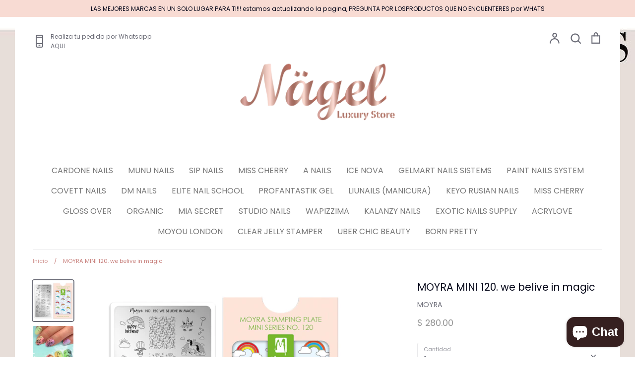

--- FILE ---
content_type: text/html; charset=utf-8
request_url: https://nagel.mx/products/copia-de-63-baroque-garden
body_size: 35024
content:
<!doctype html>
<html class="no-js supports-no-cookies" lang="es">
<head>
  <!-- Expression v5.4.4 -->
  <meta charset="utf-8">
  <meta http-equiv="X-UA-Compatible" content="IE=edge">
  <meta name="viewport" content="width=device-width,initial-scale=1">
  <meta name="theme-color" content="">
  <link rel="canonical" href="https://nagel.mx/products/copia-de-63-baroque-garden">

  
    <link rel="shortcut icon" href="//nagel.mx/cdn/shop/files/Nagel_Logotipo-03_32x32.png?v=1614711048" type="image/png">
  

  
  <title>
    MOYRA MINI 120. we belive in magic
    
    
    
      &ndash; Nagelshop
    
  </title>

  
    <meta name="description" content="Moyra Nail Art Stamping plate ¡Con la ayuda de estos platos de gran tamaño y calidad profesional, puede crear hermosas uñas especiales en minutos, ya sea en casa o en el salón! Fácil uso, éxito garantizado!  placa  6 cm x 12 cm.">
  

  <meta property="og:site_name" content="Nagelshop">
<meta property="og:url" content="https://nagel.mx/products/copia-de-63-baroque-garden">
<meta property="og:title" content="MOYRA MINI 120. we belive in magic">
<meta property="og:type" content="product">
<meta property="og:description" content="Moyra Nail Art Stamping plate ¡Con la ayuda de estos platos de gran tamaño y calidad profesional, puede crear hermosas uñas especiales en minutos, ya sea en casa o en el salón! Fácil uso, éxito garantizado!  placa  6 cm x 12 cm."><meta property="og:price:amount" content="280.00">
  <meta property="og:price:currency" content="MXN"><meta property="og:image" content="http://nagel.mx/cdn/shop/products/Captura_1b58d333-4765-4e43-a3f3-66432752c449_1200x1200.png?v=1575432436"><meta property="og:image" content="http://nagel.mx/cdn/shop/products/mini120_1200x1200.jpg?v=1575432436">
<meta property="og:image:secure_url" content="https://nagel.mx/cdn/shop/products/Captura_1b58d333-4765-4e43-a3f3-66432752c449_1200x1200.png?v=1575432436"><meta property="og:image:secure_url" content="https://nagel.mx/cdn/shop/products/mini120_1200x1200.jpg?v=1575432436">
<meta name="twitter:card" content="summary_large_image">
<meta name="twitter:title" content="MOYRA MINI 120. we belive in magic">
<meta name="twitter:description" content="Moyra Nail Art Stamping plate ¡Con la ayuda de estos platos de gran tamaño y calidad profesional, puede crear hermosas uñas especiales en minutos, ya sea en casa o en el salón! Fácil uso, éxito garantizado!  placa  6 cm x 12 cm.">


  <link href="//nagel.mx/cdn/shop/t/16/assets/theme.scss.css?v=161146034015677383791759332466" rel="stylesheet" type="text/css" media="all" />

  <script>
    document.documentElement.className = document.documentElement.className.replace('no-js', 'js');

    window.theme = {
      strings: {
        addToCart: "Agregar al carrito",
        soldOut: "Agotado",
        unavailable: "No disponible",
        addressError: "Translation missing: es.map.errors.address_error",
        addressNoResults: "Translation missing: es.map.errors.address_no_results",
        addressQueryLimit: "Translation missing: es.map.errors.address_query_limit_html",
        authError: "Translation missing: es.map.errors.auth_error_html",
        addingToCart: "Añadiendo",
        addedToCart: "Adicional",
        goToCart: "Ir al carrito",
        cart: "Carrito",
        cartTermsNotChecked: "Debe aceptar los términos y condiciones antes de continuar.",
        quantityTooHigh: "Solo puedes tener {{ quantity }} en tu carrito",
        unitPriceSeparator: " \/ ",
        searchResultsPages: "Páginas",
        searchResultsViewAll: "Ver los resultados",
        searchResultsNoResults: "Lo sentimos, no pudimos encontrar ningún resultado.",
        previous: "Anterior",
        next: "Siguiente",
        cart_shipping_calculator_hide_calculator: "Ocultar calculadora de envío",
        cart_shipping_calculator_title: "Obtenga estimaciones de envío",
        cart_general_hide_note: "Ocultar instrucciones para el vendedor",
        cart_general_show_note: "Añadir instrucciones para el vendedor"
      },
      moneyFormat: "\u003cspan class=money\u003e$ {{amount}} \u003c\/span\u003e",
      routes: {
        account_addresses_url: '/account/addresses',
        search_url: '/search',
        cart_url: '/cart',
        cart_add_url: '/cart/add',
        cart_change_url: '/cart/change'
      }
    };
  </script>

  

  <!--[if (gt IE 9)|!(IE)]><!--><script src="//nagel.mx/cdn/shop/t/16/assets/vendor.js?v=102669466967592451491648002423" defer="defer"></script><!--<![endif]-->
  <!--[if lt IE 9]><script src="//nagel.mx/cdn/shop/t/16/assets/vendor.js?v=102669466967592451491648002423"></script><![endif]-->

  <!--[if (gt IE 9)|!(IE)]><!--><script src="//nagel.mx/cdn/shop/t/16/assets/theme.js?v=3492559771446326111648002440" defer="defer"></script><!--<![endif]-->
  <!--[if lt IE 9]><script src="//nagel.mx/cdn/shop/t/16/assets/theme.js?v=3492559771446326111648002440"></script><![endif]-->

  <!-- "snippets/buddha-megamenu-before.liquid" was not rendered, the associated app was uninstalled -->
  <!-- "snippets/buddha-megamenu.liquid" was not rendered, the associated app was uninstalled -->
  <!-- starapps_scripts_start -->
<!-- This code is automatically managed by StarApps Studio -->
<!-- Please contact support@starapps.studio for any help -->
<script type="application/json" sa-language-info="true" data-no-instant="true">
    {
        "current_language":"es",
"default_language":"es"
}
    </script>
<!-- product grouping metafields start -->
    

    <!-- product grouping metafields end -->
<script type="text/javascript" src="https://cdn.starapps.studio/apps/vsk/nagelshop/script-1591827394.js?shop=nagelshop.myshopify.com" async></script>
<!-- starapps_scripts_end -->
<script>window.performance && window.performance.mark && window.performance.mark('shopify.content_for_header.start');</script><meta name="facebook-domain-verification" content="ea0rji9r7jgzl8oh7gdi6wxe9636fb">
<meta name="google-site-verification" content="bs6zlBM_Z6eEz9JFMwaDzRQQShjM58cJYnZp-moTcRo">
<meta id="shopify-digital-wallet" name="shopify-digital-wallet" content="/10671947835/digital_wallets/dialog">
<meta name="shopify-checkout-api-token" content="c0c4c0e8757a60d2c83b9f6e9e818017">
<meta id="in-context-paypal-metadata" data-shop-id="10671947835" data-venmo-supported="false" data-environment="production" data-locale="es_ES" data-paypal-v4="true" data-currency="MXN">
<link rel="alternate" type="application/json+oembed" href="https://nagel.mx/products/copia-de-63-baroque-garden.oembed">
<script async="async" src="/checkouts/internal/preloads.js?locale=es-MX"></script>
<script id="shopify-features" type="application/json">{"accessToken":"c0c4c0e8757a60d2c83b9f6e9e818017","betas":["rich-media-storefront-analytics"],"domain":"nagel.mx","predictiveSearch":true,"shopId":10671947835,"locale":"es"}</script>
<script>var Shopify = Shopify || {};
Shopify.shop = "nagelshop.myshopify.com";
Shopify.locale = "es";
Shopify.currency = {"active":"MXN","rate":"1.0"};
Shopify.country = "MX";
Shopify.theme = {"name":"Copia de Expression PRUEBA 20202","id":131563749597,"schema_name":"Expression","schema_version":"5.4.4","theme_store_id":230,"role":"main"};
Shopify.theme.handle = "null";
Shopify.theme.style = {"id":null,"handle":null};
Shopify.cdnHost = "nagel.mx/cdn";
Shopify.routes = Shopify.routes || {};
Shopify.routes.root = "/";</script>
<script type="module">!function(o){(o.Shopify=o.Shopify||{}).modules=!0}(window);</script>
<script>!function(o){function n(){var o=[];function n(){o.push(Array.prototype.slice.apply(arguments))}return n.q=o,n}var t=o.Shopify=o.Shopify||{};t.loadFeatures=n(),t.autoloadFeatures=n()}(window);</script>
<script id="shop-js-analytics" type="application/json">{"pageType":"product"}</script>
<script defer="defer" async type="module" src="//nagel.mx/cdn/shopifycloud/shop-js/modules/v2/client.init-shop-cart-sync_BauuRneq.es.esm.js"></script>
<script defer="defer" async type="module" src="//nagel.mx/cdn/shopifycloud/shop-js/modules/v2/chunk.common_JQpvZAPo.esm.js"></script>
<script defer="defer" async type="module" src="//nagel.mx/cdn/shopifycloud/shop-js/modules/v2/chunk.modal_Cc_JA9bg.esm.js"></script>
<script type="module">
  await import("//nagel.mx/cdn/shopifycloud/shop-js/modules/v2/client.init-shop-cart-sync_BauuRneq.es.esm.js");
await import("//nagel.mx/cdn/shopifycloud/shop-js/modules/v2/chunk.common_JQpvZAPo.esm.js");
await import("//nagel.mx/cdn/shopifycloud/shop-js/modules/v2/chunk.modal_Cc_JA9bg.esm.js");

  window.Shopify.SignInWithShop?.initShopCartSync?.({"fedCMEnabled":true,"windoidEnabled":true});

</script>
<script>(function() {
  var isLoaded = false;
  function asyncLoad() {
    if (isLoaded) return;
    isLoaded = true;
    var urls = ["https:\/\/zegsu.com\/shopify\/tiktok-feed\/widget?version=1.0.0\u0026shop=nagelshop.myshopify.com\u0026token=1648420486\u0026shop=nagelshop.myshopify.com","https:\/\/zegsuapps.com\/shopify\/tiktok-feed\/widget?version=1.0.0\u0026shop=nagelshop.myshopify.com\u0026token=0\u0026shop=nagelshop.myshopify.com","https:\/\/cdn.nfcube.com\/instafeed-775a163bdce174c2586ff18a106db29b.js?shop=nagelshop.myshopify.com"];
    for (var i = 0; i < urls.length; i++) {
      var s = document.createElement('script');
      s.type = 'text/javascript';
      s.async = true;
      s.src = urls[i];
      var x = document.getElementsByTagName('script')[0];
      x.parentNode.insertBefore(s, x);
    }
  };
  if(window.attachEvent) {
    window.attachEvent('onload', asyncLoad);
  } else {
    window.addEventListener('load', asyncLoad, false);
  }
})();</script>
<script id="__st">var __st={"a":10671947835,"offset":-21600,"reqid":"6c7c39d1-309f-4201-9b29-f33e8af90fc7-1769672531","pageurl":"nagel.mx\/products\/copia-de-63-baroque-garden","u":"40e05d99ec50","p":"product","rtyp":"product","rid":4344257282092};</script>
<script>window.ShopifyPaypalV4VisibilityTracking = true;</script>
<script id="captcha-bootstrap">!function(){'use strict';const t='contact',e='account',n='new_comment',o=[[t,t],['blogs',n],['comments',n],[t,'customer']],c=[[e,'customer_login'],[e,'guest_login'],[e,'recover_customer_password'],[e,'create_customer']],r=t=>t.map((([t,e])=>`form[action*='/${t}']:not([data-nocaptcha='true']) input[name='form_type'][value='${e}']`)).join(','),a=t=>()=>t?[...document.querySelectorAll(t)].map((t=>t.form)):[];function s(){const t=[...o],e=r(t);return a(e)}const i='password',u='form_key',d=['recaptcha-v3-token','g-recaptcha-response','h-captcha-response',i],f=()=>{try{return window.sessionStorage}catch{return}},m='__shopify_v',_=t=>t.elements[u];function p(t,e,n=!1){try{const o=window.sessionStorage,c=JSON.parse(o.getItem(e)),{data:r}=function(t){const{data:e,action:n}=t;return t[m]||n?{data:e,action:n}:{data:t,action:n}}(c);for(const[e,n]of Object.entries(r))t.elements[e]&&(t.elements[e].value=n);n&&o.removeItem(e)}catch(o){console.error('form repopulation failed',{error:o})}}const l='form_type',E='cptcha';function T(t){t.dataset[E]=!0}const w=window,h=w.document,L='Shopify',v='ce_forms',y='captcha';let A=!1;((t,e)=>{const n=(g='f06e6c50-85a8-45c8-87d0-21a2b65856fe',I='https://cdn.shopify.com/shopifycloud/storefront-forms-hcaptcha/ce_storefront_forms_captcha_hcaptcha.v1.5.2.iife.js',D={infoText:'Protegido por hCaptcha',privacyText:'Privacidad',termsText:'Términos'},(t,e,n)=>{const o=w[L][v],c=o.bindForm;if(c)return c(t,g,e,D).then(n);var r;o.q.push([[t,g,e,D],n]),r=I,A||(h.body.append(Object.assign(h.createElement('script'),{id:'captcha-provider',async:!0,src:r})),A=!0)});var g,I,D;w[L]=w[L]||{},w[L][v]=w[L][v]||{},w[L][v].q=[],w[L][y]=w[L][y]||{},w[L][y].protect=function(t,e){n(t,void 0,e),T(t)},Object.freeze(w[L][y]),function(t,e,n,w,h,L){const[v,y,A,g]=function(t,e,n){const i=e?o:[],u=t?c:[],d=[...i,...u],f=r(d),m=r(i),_=r(d.filter((([t,e])=>n.includes(e))));return[a(f),a(m),a(_),s()]}(w,h,L),I=t=>{const e=t.target;return e instanceof HTMLFormElement?e:e&&e.form},D=t=>v().includes(t);t.addEventListener('submit',(t=>{const e=I(t);if(!e)return;const n=D(e)&&!e.dataset.hcaptchaBound&&!e.dataset.recaptchaBound,o=_(e),c=g().includes(e)&&(!o||!o.value);(n||c)&&t.preventDefault(),c&&!n&&(function(t){try{if(!f())return;!function(t){const e=f();if(!e)return;const n=_(t);if(!n)return;const o=n.value;o&&e.removeItem(o)}(t);const e=Array.from(Array(32),(()=>Math.random().toString(36)[2])).join('');!function(t,e){_(t)||t.append(Object.assign(document.createElement('input'),{type:'hidden',name:u})),t.elements[u].value=e}(t,e),function(t,e){const n=f();if(!n)return;const o=[...t.querySelectorAll(`input[type='${i}']`)].map((({name:t})=>t)),c=[...d,...o],r={};for(const[a,s]of new FormData(t).entries())c.includes(a)||(r[a]=s);n.setItem(e,JSON.stringify({[m]:1,action:t.action,data:r}))}(t,e)}catch(e){console.error('failed to persist form',e)}}(e),e.submit())}));const S=(t,e)=>{t&&!t.dataset[E]&&(n(t,e.some((e=>e===t))),T(t))};for(const o of['focusin','change'])t.addEventListener(o,(t=>{const e=I(t);D(e)&&S(e,y())}));const B=e.get('form_key'),M=e.get(l),P=B&&M;t.addEventListener('DOMContentLoaded',(()=>{const t=y();if(P)for(const e of t)e.elements[l].value===M&&p(e,B);[...new Set([...A(),...v().filter((t=>'true'===t.dataset.shopifyCaptcha))])].forEach((e=>S(e,t)))}))}(h,new URLSearchParams(w.location.search),n,t,e,['guest_login'])})(!0,!0)}();</script>
<script integrity="sha256-4kQ18oKyAcykRKYeNunJcIwy7WH5gtpwJnB7kiuLZ1E=" data-source-attribution="shopify.loadfeatures" defer="defer" src="//nagel.mx/cdn/shopifycloud/storefront/assets/storefront/load_feature-a0a9edcb.js" crossorigin="anonymous"></script>
<script data-source-attribution="shopify.dynamic_checkout.dynamic.init">var Shopify=Shopify||{};Shopify.PaymentButton=Shopify.PaymentButton||{isStorefrontPortableWallets:!0,init:function(){window.Shopify.PaymentButton.init=function(){};var t=document.createElement("script");t.src="https://nagel.mx/cdn/shopifycloud/portable-wallets/latest/portable-wallets.es.js",t.type="module",document.head.appendChild(t)}};
</script>
<script data-source-attribution="shopify.dynamic_checkout.buyer_consent">
  function portableWalletsHideBuyerConsent(e){var t=document.getElementById("shopify-buyer-consent"),n=document.getElementById("shopify-subscription-policy-button");t&&n&&(t.classList.add("hidden"),t.setAttribute("aria-hidden","true"),n.removeEventListener("click",e))}function portableWalletsShowBuyerConsent(e){var t=document.getElementById("shopify-buyer-consent"),n=document.getElementById("shopify-subscription-policy-button");t&&n&&(t.classList.remove("hidden"),t.removeAttribute("aria-hidden"),n.addEventListener("click",e))}window.Shopify?.PaymentButton&&(window.Shopify.PaymentButton.hideBuyerConsent=portableWalletsHideBuyerConsent,window.Shopify.PaymentButton.showBuyerConsent=portableWalletsShowBuyerConsent);
</script>
<script>
  function portableWalletsCleanup(e){e&&e.src&&console.error("Failed to load portable wallets script "+e.src);var t=document.querySelectorAll("shopify-accelerated-checkout .shopify-payment-button__skeleton, shopify-accelerated-checkout-cart .wallet-cart-button__skeleton"),e=document.getElementById("shopify-buyer-consent");for(let e=0;e<t.length;e++)t[e].remove();e&&e.remove()}function portableWalletsNotLoadedAsModule(e){e instanceof ErrorEvent&&"string"==typeof e.message&&e.message.includes("import.meta")&&"string"==typeof e.filename&&e.filename.includes("portable-wallets")&&(window.removeEventListener("error",portableWalletsNotLoadedAsModule),window.Shopify.PaymentButton.failedToLoad=e,"loading"===document.readyState?document.addEventListener("DOMContentLoaded",window.Shopify.PaymentButton.init):window.Shopify.PaymentButton.init())}window.addEventListener("error",portableWalletsNotLoadedAsModule);
</script>

<script type="module" src="https://nagel.mx/cdn/shopifycloud/portable-wallets/latest/portable-wallets.es.js" onError="portableWalletsCleanup(this)" crossorigin="anonymous"></script>
<script nomodule>
  document.addEventListener("DOMContentLoaded", portableWalletsCleanup);
</script>

<link id="shopify-accelerated-checkout-styles" rel="stylesheet" media="screen" href="https://nagel.mx/cdn/shopifycloud/portable-wallets/latest/accelerated-checkout-backwards-compat.css" crossorigin="anonymous">
<style id="shopify-accelerated-checkout-cart">
        #shopify-buyer-consent {
  margin-top: 1em;
  display: inline-block;
  width: 100%;
}

#shopify-buyer-consent.hidden {
  display: none;
}

#shopify-subscription-policy-button {
  background: none;
  border: none;
  padding: 0;
  text-decoration: underline;
  font-size: inherit;
  cursor: pointer;
}

#shopify-subscription-policy-button::before {
  box-shadow: none;
}

      </style>
<script id="sections-script" data-sections="product-recommendations" defer="defer" src="//nagel.mx/cdn/shop/t/16/compiled_assets/scripts.js?v=3284"></script>
<script>window.performance && window.performance.mark && window.performance.mark('shopify.content_for_header.end');</script>
<script src="https://cdn.shopify.com/extensions/e8878072-2f6b-4e89-8082-94b04320908d/inbox-1254/assets/inbox-chat-loader.js" type="text/javascript" defer="defer"></script>
<link href="https://monorail-edge.shopifysvc.com" rel="dns-prefetch">
<script>(function(){if ("sendBeacon" in navigator && "performance" in window) {try {var session_token_from_headers = performance.getEntriesByType('navigation')[0].serverTiming.find(x => x.name == '_s').description;} catch {var session_token_from_headers = undefined;}var session_cookie_matches = document.cookie.match(/_shopify_s=([^;]*)/);var session_token_from_cookie = session_cookie_matches && session_cookie_matches.length === 2 ? session_cookie_matches[1] : "";var session_token = session_token_from_headers || session_token_from_cookie || "";function handle_abandonment_event(e) {var entries = performance.getEntries().filter(function(entry) {return /monorail-edge.shopifysvc.com/.test(entry.name);});if (!window.abandonment_tracked && entries.length === 0) {window.abandonment_tracked = true;var currentMs = Date.now();var navigation_start = performance.timing.navigationStart;var payload = {shop_id: 10671947835,url: window.location.href,navigation_start,duration: currentMs - navigation_start,session_token,page_type: "product"};window.navigator.sendBeacon("https://monorail-edge.shopifysvc.com/v1/produce", JSON.stringify({schema_id: "online_store_buyer_site_abandonment/1.1",payload: payload,metadata: {event_created_at_ms: currentMs,event_sent_at_ms: currentMs}}));}}window.addEventListener('pagehide', handle_abandonment_event);}}());</script>
<script id="web-pixels-manager-setup">(function e(e,d,r,n,o){if(void 0===o&&(o={}),!Boolean(null===(a=null===(i=window.Shopify)||void 0===i?void 0:i.analytics)||void 0===a?void 0:a.replayQueue)){var i,a;window.Shopify=window.Shopify||{};var t=window.Shopify;t.analytics=t.analytics||{};var s=t.analytics;s.replayQueue=[],s.publish=function(e,d,r){return s.replayQueue.push([e,d,r]),!0};try{self.performance.mark("wpm:start")}catch(e){}var l=function(){var e={modern:/Edge?\/(1{2}[4-9]|1[2-9]\d|[2-9]\d{2}|\d{4,})\.\d+(\.\d+|)|Firefox\/(1{2}[4-9]|1[2-9]\d|[2-9]\d{2}|\d{4,})\.\d+(\.\d+|)|Chrom(ium|e)\/(9{2}|\d{3,})\.\d+(\.\d+|)|(Maci|X1{2}).+ Version\/(15\.\d+|(1[6-9]|[2-9]\d|\d{3,})\.\d+)([,.]\d+|)( \(\w+\)|)( Mobile\/\w+|) Safari\/|Chrome.+OPR\/(9{2}|\d{3,})\.\d+\.\d+|(CPU[ +]OS|iPhone[ +]OS|CPU[ +]iPhone|CPU IPhone OS|CPU iPad OS)[ +]+(15[._]\d+|(1[6-9]|[2-9]\d|\d{3,})[._]\d+)([._]\d+|)|Android:?[ /-](13[3-9]|1[4-9]\d|[2-9]\d{2}|\d{4,})(\.\d+|)(\.\d+|)|Android.+Firefox\/(13[5-9]|1[4-9]\d|[2-9]\d{2}|\d{4,})\.\d+(\.\d+|)|Android.+Chrom(ium|e)\/(13[3-9]|1[4-9]\d|[2-9]\d{2}|\d{4,})\.\d+(\.\d+|)|SamsungBrowser\/([2-9]\d|\d{3,})\.\d+/,legacy:/Edge?\/(1[6-9]|[2-9]\d|\d{3,})\.\d+(\.\d+|)|Firefox\/(5[4-9]|[6-9]\d|\d{3,})\.\d+(\.\d+|)|Chrom(ium|e)\/(5[1-9]|[6-9]\d|\d{3,})\.\d+(\.\d+|)([\d.]+$|.*Safari\/(?![\d.]+ Edge\/[\d.]+$))|(Maci|X1{2}).+ Version\/(10\.\d+|(1[1-9]|[2-9]\d|\d{3,})\.\d+)([,.]\d+|)( \(\w+\)|)( Mobile\/\w+|) Safari\/|Chrome.+OPR\/(3[89]|[4-9]\d|\d{3,})\.\d+\.\d+|(CPU[ +]OS|iPhone[ +]OS|CPU[ +]iPhone|CPU IPhone OS|CPU iPad OS)[ +]+(10[._]\d+|(1[1-9]|[2-9]\d|\d{3,})[._]\d+)([._]\d+|)|Android:?[ /-](13[3-9]|1[4-9]\d|[2-9]\d{2}|\d{4,})(\.\d+|)(\.\d+|)|Mobile Safari.+OPR\/([89]\d|\d{3,})\.\d+\.\d+|Android.+Firefox\/(13[5-9]|1[4-9]\d|[2-9]\d{2}|\d{4,})\.\d+(\.\d+|)|Android.+Chrom(ium|e)\/(13[3-9]|1[4-9]\d|[2-9]\d{2}|\d{4,})\.\d+(\.\d+|)|Android.+(UC? ?Browser|UCWEB|U3)[ /]?(15\.([5-9]|\d{2,})|(1[6-9]|[2-9]\d|\d{3,})\.\d+)\.\d+|SamsungBrowser\/(5\.\d+|([6-9]|\d{2,})\.\d+)|Android.+MQ{2}Browser\/(14(\.(9|\d{2,})|)|(1[5-9]|[2-9]\d|\d{3,})(\.\d+|))(\.\d+|)|K[Aa][Ii]OS\/(3\.\d+|([4-9]|\d{2,})\.\d+)(\.\d+|)/},d=e.modern,r=e.legacy,n=navigator.userAgent;return n.match(d)?"modern":n.match(r)?"legacy":"unknown"}(),u="modern"===l?"modern":"legacy",c=(null!=n?n:{modern:"",legacy:""})[u],f=function(e){return[e.baseUrl,"/wpm","/b",e.hashVersion,"modern"===e.buildTarget?"m":"l",".js"].join("")}({baseUrl:d,hashVersion:r,buildTarget:u}),m=function(e){var d=e.version,r=e.bundleTarget,n=e.surface,o=e.pageUrl,i=e.monorailEndpoint;return{emit:function(e){var a=e.status,t=e.errorMsg,s=(new Date).getTime(),l=JSON.stringify({metadata:{event_sent_at_ms:s},events:[{schema_id:"web_pixels_manager_load/3.1",payload:{version:d,bundle_target:r,page_url:o,status:a,surface:n,error_msg:t},metadata:{event_created_at_ms:s}}]});if(!i)return console&&console.warn&&console.warn("[Web Pixels Manager] No Monorail endpoint provided, skipping logging."),!1;try{return self.navigator.sendBeacon.bind(self.navigator)(i,l)}catch(e){}var u=new XMLHttpRequest;try{return u.open("POST",i,!0),u.setRequestHeader("Content-Type","text/plain"),u.send(l),!0}catch(e){return console&&console.warn&&console.warn("[Web Pixels Manager] Got an unhandled error while logging to Monorail."),!1}}}}({version:r,bundleTarget:l,surface:e.surface,pageUrl:self.location.href,monorailEndpoint:e.monorailEndpoint});try{o.browserTarget=l,function(e){var d=e.src,r=e.async,n=void 0===r||r,o=e.onload,i=e.onerror,a=e.sri,t=e.scriptDataAttributes,s=void 0===t?{}:t,l=document.createElement("script"),u=document.querySelector("head"),c=document.querySelector("body");if(l.async=n,l.src=d,a&&(l.integrity=a,l.crossOrigin="anonymous"),s)for(var f in s)if(Object.prototype.hasOwnProperty.call(s,f))try{l.dataset[f]=s[f]}catch(e){}if(o&&l.addEventListener("load",o),i&&l.addEventListener("error",i),u)u.appendChild(l);else{if(!c)throw new Error("Did not find a head or body element to append the script");c.appendChild(l)}}({src:f,async:!0,onload:function(){if(!function(){var e,d;return Boolean(null===(d=null===(e=window.Shopify)||void 0===e?void 0:e.analytics)||void 0===d?void 0:d.initialized)}()){var d=window.webPixelsManager.init(e)||void 0;if(d){var r=window.Shopify.analytics;r.replayQueue.forEach((function(e){var r=e[0],n=e[1],o=e[2];d.publishCustomEvent(r,n,o)})),r.replayQueue=[],r.publish=d.publishCustomEvent,r.visitor=d.visitor,r.initialized=!0}}},onerror:function(){return m.emit({status:"failed",errorMsg:"".concat(f," has failed to load")})},sri:function(e){var d=/^sha384-[A-Za-z0-9+/=]+$/;return"string"==typeof e&&d.test(e)}(c)?c:"",scriptDataAttributes:o}),m.emit({status:"loading"})}catch(e){m.emit({status:"failed",errorMsg:(null==e?void 0:e.message)||"Unknown error"})}}})({shopId: 10671947835,storefrontBaseUrl: "https://nagel.mx",extensionsBaseUrl: "https://extensions.shopifycdn.com/cdn/shopifycloud/web-pixels-manager",monorailEndpoint: "https://monorail-edge.shopifysvc.com/unstable/produce_batch",surface: "storefront-renderer",enabledBetaFlags: ["2dca8a86"],webPixelsConfigList: [{"id":"492863709","configuration":"{\"config\":\"{\\\"pixel_id\\\":\\\"G-4G45WEJQQE\\\",\\\"target_country\\\":\\\"MX\\\",\\\"gtag_events\\\":[{\\\"type\\\":\\\"begin_checkout\\\",\\\"action_label\\\":\\\"G-4G45WEJQQE\\\"},{\\\"type\\\":\\\"search\\\",\\\"action_label\\\":\\\"G-4G45WEJQQE\\\"},{\\\"type\\\":\\\"view_item\\\",\\\"action_label\\\":[\\\"G-4G45WEJQQE\\\",\\\"MC-59PSC52C4N\\\"]},{\\\"type\\\":\\\"purchase\\\",\\\"action_label\\\":[\\\"G-4G45WEJQQE\\\",\\\"MC-59PSC52C4N\\\"]},{\\\"type\\\":\\\"page_view\\\",\\\"action_label\\\":[\\\"G-4G45WEJQQE\\\",\\\"MC-59PSC52C4N\\\"]},{\\\"type\\\":\\\"add_payment_info\\\",\\\"action_label\\\":\\\"G-4G45WEJQQE\\\"},{\\\"type\\\":\\\"add_to_cart\\\",\\\"action_label\\\":\\\"G-4G45WEJQQE\\\"}],\\\"enable_monitoring_mode\\\":false}\"}","eventPayloadVersion":"v1","runtimeContext":"OPEN","scriptVersion":"b2a88bafab3e21179ed38636efcd8a93","type":"APP","apiClientId":1780363,"privacyPurposes":[],"dataSharingAdjustments":{"protectedCustomerApprovalScopes":["read_customer_address","read_customer_email","read_customer_name","read_customer_personal_data","read_customer_phone"]}},{"id":"134906077","configuration":"{\"pixel_id\":\"259104635164841\",\"pixel_type\":\"facebook_pixel\",\"metaapp_system_user_token\":\"-\"}","eventPayloadVersion":"v1","runtimeContext":"OPEN","scriptVersion":"ca16bc87fe92b6042fbaa3acc2fbdaa6","type":"APP","apiClientId":2329312,"privacyPurposes":["ANALYTICS","MARKETING","SALE_OF_DATA"],"dataSharingAdjustments":{"protectedCustomerApprovalScopes":["read_customer_address","read_customer_email","read_customer_name","read_customer_personal_data","read_customer_phone"]}},{"id":"75727069","configuration":"{\"tagID\":\"2613039459656\"}","eventPayloadVersion":"v1","runtimeContext":"STRICT","scriptVersion":"18031546ee651571ed29edbe71a3550b","type":"APP","apiClientId":3009811,"privacyPurposes":["ANALYTICS","MARKETING","SALE_OF_DATA"],"dataSharingAdjustments":{"protectedCustomerApprovalScopes":["read_customer_address","read_customer_email","read_customer_name","read_customer_personal_data","read_customer_phone"]}},{"id":"shopify-app-pixel","configuration":"{}","eventPayloadVersion":"v1","runtimeContext":"STRICT","scriptVersion":"0450","apiClientId":"shopify-pixel","type":"APP","privacyPurposes":["ANALYTICS","MARKETING"]},{"id":"shopify-custom-pixel","eventPayloadVersion":"v1","runtimeContext":"LAX","scriptVersion":"0450","apiClientId":"shopify-pixel","type":"CUSTOM","privacyPurposes":["ANALYTICS","MARKETING"]}],isMerchantRequest: false,initData: {"shop":{"name":"Nagelshop","paymentSettings":{"currencyCode":"MXN"},"myshopifyDomain":"nagelshop.myshopify.com","countryCode":"MX","storefrontUrl":"https:\/\/nagel.mx"},"customer":null,"cart":null,"checkout":null,"productVariants":[{"price":{"amount":280.0,"currencyCode":"MXN"},"product":{"title":"MOYRA MINI 120. we belive in magic","vendor":"MOYRA","id":"4344257282092","untranslatedTitle":"MOYRA MINI 120. we belive in magic","url":"\/products\/copia-de-63-baroque-garden","type":"placas"},"id":"31153799626796","image":{"src":"\/\/nagel.mx\/cdn\/shop\/products\/Captura_1b58d333-4765-4e43-a3f3-66432752c449.png?v=1575432436"},"sku":"moyra 120","title":"Default Title","untranslatedTitle":"Default Title"}],"purchasingCompany":null},},"https://nagel.mx/cdn","1d2a099fw23dfb22ep557258f5m7a2edbae",{"modern":"","legacy":""},{"shopId":"10671947835","storefrontBaseUrl":"https:\/\/nagel.mx","extensionBaseUrl":"https:\/\/extensions.shopifycdn.com\/cdn\/shopifycloud\/web-pixels-manager","surface":"storefront-renderer","enabledBetaFlags":"[\"2dca8a86\"]","isMerchantRequest":"false","hashVersion":"1d2a099fw23dfb22ep557258f5m7a2edbae","publish":"custom","events":"[[\"page_viewed\",{}],[\"product_viewed\",{\"productVariant\":{\"price\":{\"amount\":280.0,\"currencyCode\":\"MXN\"},\"product\":{\"title\":\"MOYRA MINI 120. we belive in magic\",\"vendor\":\"MOYRA\",\"id\":\"4344257282092\",\"untranslatedTitle\":\"MOYRA MINI 120. we belive in magic\",\"url\":\"\/products\/copia-de-63-baroque-garden\",\"type\":\"placas\"},\"id\":\"31153799626796\",\"image\":{\"src\":\"\/\/nagel.mx\/cdn\/shop\/products\/Captura_1b58d333-4765-4e43-a3f3-66432752c449.png?v=1575432436\"},\"sku\":\"moyra 120\",\"title\":\"Default Title\",\"untranslatedTitle\":\"Default Title\"}}]]"});</script><script>
  window.ShopifyAnalytics = window.ShopifyAnalytics || {};
  window.ShopifyAnalytics.meta = window.ShopifyAnalytics.meta || {};
  window.ShopifyAnalytics.meta.currency = 'MXN';
  var meta = {"product":{"id":4344257282092,"gid":"gid:\/\/shopify\/Product\/4344257282092","vendor":"MOYRA","type":"placas","handle":"copia-de-63-baroque-garden","variants":[{"id":31153799626796,"price":28000,"name":"MOYRA MINI 120. we belive in magic","public_title":null,"sku":"moyra 120"}],"remote":false},"page":{"pageType":"product","resourceType":"product","resourceId":4344257282092,"requestId":"6c7c39d1-309f-4201-9b29-f33e8af90fc7-1769672531"}};
  for (var attr in meta) {
    window.ShopifyAnalytics.meta[attr] = meta[attr];
  }
</script>
<script class="analytics">
  (function () {
    var customDocumentWrite = function(content) {
      var jquery = null;

      if (window.jQuery) {
        jquery = window.jQuery;
      } else if (window.Checkout && window.Checkout.$) {
        jquery = window.Checkout.$;
      }

      if (jquery) {
        jquery('body').append(content);
      }
    };

    var hasLoggedConversion = function(token) {
      if (token) {
        return document.cookie.indexOf('loggedConversion=' + token) !== -1;
      }
      return false;
    }

    var setCookieIfConversion = function(token) {
      if (token) {
        var twoMonthsFromNow = new Date(Date.now());
        twoMonthsFromNow.setMonth(twoMonthsFromNow.getMonth() + 2);

        document.cookie = 'loggedConversion=' + token + '; expires=' + twoMonthsFromNow;
      }
    }

    var trekkie = window.ShopifyAnalytics.lib = window.trekkie = window.trekkie || [];
    if (trekkie.integrations) {
      return;
    }
    trekkie.methods = [
      'identify',
      'page',
      'ready',
      'track',
      'trackForm',
      'trackLink'
    ];
    trekkie.factory = function(method) {
      return function() {
        var args = Array.prototype.slice.call(arguments);
        args.unshift(method);
        trekkie.push(args);
        return trekkie;
      };
    };
    for (var i = 0; i < trekkie.methods.length; i++) {
      var key = trekkie.methods[i];
      trekkie[key] = trekkie.factory(key);
    }
    trekkie.load = function(config) {
      trekkie.config = config || {};
      trekkie.config.initialDocumentCookie = document.cookie;
      var first = document.getElementsByTagName('script')[0];
      var script = document.createElement('script');
      script.type = 'text/javascript';
      script.onerror = function(e) {
        var scriptFallback = document.createElement('script');
        scriptFallback.type = 'text/javascript';
        scriptFallback.onerror = function(error) {
                var Monorail = {
      produce: function produce(monorailDomain, schemaId, payload) {
        var currentMs = new Date().getTime();
        var event = {
          schema_id: schemaId,
          payload: payload,
          metadata: {
            event_created_at_ms: currentMs,
            event_sent_at_ms: currentMs
          }
        };
        return Monorail.sendRequest("https://" + monorailDomain + "/v1/produce", JSON.stringify(event));
      },
      sendRequest: function sendRequest(endpointUrl, payload) {
        // Try the sendBeacon API
        if (window && window.navigator && typeof window.navigator.sendBeacon === 'function' && typeof window.Blob === 'function' && !Monorail.isIos12()) {
          var blobData = new window.Blob([payload], {
            type: 'text/plain'
          });

          if (window.navigator.sendBeacon(endpointUrl, blobData)) {
            return true;
          } // sendBeacon was not successful

        } // XHR beacon

        var xhr = new XMLHttpRequest();

        try {
          xhr.open('POST', endpointUrl);
          xhr.setRequestHeader('Content-Type', 'text/plain');
          xhr.send(payload);
        } catch (e) {
          console.log(e);
        }

        return false;
      },
      isIos12: function isIos12() {
        return window.navigator.userAgent.lastIndexOf('iPhone; CPU iPhone OS 12_') !== -1 || window.navigator.userAgent.lastIndexOf('iPad; CPU OS 12_') !== -1;
      }
    };
    Monorail.produce('monorail-edge.shopifysvc.com',
      'trekkie_storefront_load_errors/1.1',
      {shop_id: 10671947835,
      theme_id: 131563749597,
      app_name: "storefront",
      context_url: window.location.href,
      source_url: "//nagel.mx/cdn/s/trekkie.storefront.a804e9514e4efded663580eddd6991fcc12b5451.min.js"});

        };
        scriptFallback.async = true;
        scriptFallback.src = '//nagel.mx/cdn/s/trekkie.storefront.a804e9514e4efded663580eddd6991fcc12b5451.min.js';
        first.parentNode.insertBefore(scriptFallback, first);
      };
      script.async = true;
      script.src = '//nagel.mx/cdn/s/trekkie.storefront.a804e9514e4efded663580eddd6991fcc12b5451.min.js';
      first.parentNode.insertBefore(script, first);
    };
    trekkie.load(
      {"Trekkie":{"appName":"storefront","development":false,"defaultAttributes":{"shopId":10671947835,"isMerchantRequest":null,"themeId":131563749597,"themeCityHash":"2142594208719199738","contentLanguage":"es","currency":"MXN","eventMetadataId":"98783c70-3a29-4880-befd-b0b10880d13c"},"isServerSideCookieWritingEnabled":true,"monorailRegion":"shop_domain","enabledBetaFlags":["65f19447","b5387b81"]},"Session Attribution":{},"S2S":{"facebookCapiEnabled":false,"source":"trekkie-storefront-renderer","apiClientId":580111}}
    );

    var loaded = false;
    trekkie.ready(function() {
      if (loaded) return;
      loaded = true;

      window.ShopifyAnalytics.lib = window.trekkie;

      var originalDocumentWrite = document.write;
      document.write = customDocumentWrite;
      try { window.ShopifyAnalytics.merchantGoogleAnalytics.call(this); } catch(error) {};
      document.write = originalDocumentWrite;

      window.ShopifyAnalytics.lib.page(null,{"pageType":"product","resourceType":"product","resourceId":4344257282092,"requestId":"6c7c39d1-309f-4201-9b29-f33e8af90fc7-1769672531","shopifyEmitted":true});

      var match = window.location.pathname.match(/checkouts\/(.+)\/(thank_you|post_purchase)/)
      var token = match? match[1]: undefined;
      if (!hasLoggedConversion(token)) {
        setCookieIfConversion(token);
        window.ShopifyAnalytics.lib.track("Viewed Product",{"currency":"MXN","variantId":31153799626796,"productId":4344257282092,"productGid":"gid:\/\/shopify\/Product\/4344257282092","name":"MOYRA MINI 120. we belive in magic","price":"280.00","sku":"moyra 120","brand":"MOYRA","variant":null,"category":"placas","nonInteraction":true,"remote":false},undefined,undefined,{"shopifyEmitted":true});
      window.ShopifyAnalytics.lib.track("monorail:\/\/trekkie_storefront_viewed_product\/1.1",{"currency":"MXN","variantId":31153799626796,"productId":4344257282092,"productGid":"gid:\/\/shopify\/Product\/4344257282092","name":"MOYRA MINI 120. we belive in magic","price":"280.00","sku":"moyra 120","brand":"MOYRA","variant":null,"category":"placas","nonInteraction":true,"remote":false,"referer":"https:\/\/nagel.mx\/products\/copia-de-63-baroque-garden"});
      }
    });


        var eventsListenerScript = document.createElement('script');
        eventsListenerScript.async = true;
        eventsListenerScript.src = "//nagel.mx/cdn/shopifycloud/storefront/assets/shop_events_listener-3da45d37.js";
        document.getElementsByTagName('head')[0].appendChild(eventsListenerScript);

})();</script>
  <script>
  if (!window.ga || (window.ga && typeof window.ga !== 'function')) {
    window.ga = function ga() {
      (window.ga.q = window.ga.q || []).push(arguments);
      if (window.Shopify && window.Shopify.analytics && typeof window.Shopify.analytics.publish === 'function') {
        window.Shopify.analytics.publish("ga_stub_called", {}, {sendTo: "google_osp_migration"});
      }
      console.error("Shopify's Google Analytics stub called with:", Array.from(arguments), "\nSee https://help.shopify.com/manual/promoting-marketing/pixels/pixel-migration#google for more information.");
    };
    if (window.Shopify && window.Shopify.analytics && typeof window.Shopify.analytics.publish === 'function') {
      window.Shopify.analytics.publish("ga_stub_initialized", {}, {sendTo: "google_osp_migration"});
    }
  }
</script>
<script
  defer
  src="https://nagel.mx/cdn/shopifycloud/perf-kit/shopify-perf-kit-3.1.0.min.js"
  data-application="storefront-renderer"
  data-shop-id="10671947835"
  data-render-region="gcp-us-east1"
  data-page-type="product"
  data-theme-instance-id="131563749597"
  data-theme-name="Expression"
  data-theme-version="5.4.4"
  data-monorail-region="shop_domain"
  data-resource-timing-sampling-rate="10"
  data-shs="true"
  data-shs-beacon="true"
  data-shs-export-with-fetch="true"
  data-shs-logs-sample-rate="1"
  data-shs-beacon-endpoint="https://nagel.mx/api/collect"
></script>
</head>

<body id="moyra-mini-120-we-belive-in-magic" class="template-product">
  <!-- "snippets/buddha-megamenu-wireframe.liquid" was not rendered, the associated app was uninstalled --> 

  <!-- Messenger Plugin de chat Code -->
    <div id="fb-root"></div>

    <!-- Your Plugin de chat code -->
    <div id="fb-customer-chat" class="fb-customerchat">
    </div>

    <script>
      var chatbox = document.getElementById('fb-customer-chat');
      chatbox.setAttribute("page_id", "999609986833414");
      chatbox.setAttribute("attribution", "biz_inbox");
    </script>

    <!-- Your SDK code -->
    <script>
      window.fbAsyncInit = function() {
        FB.init({
          xfbml            : true,
          version          : 'v13.0'
        });
      };

      (function(d, s, id) {
        var js, fjs = d.getElementsByTagName(s)[0];
        if (d.getElementById(id)) return;
        js = d.createElement(s); js.id = id;
        js.src = 'https://connect.facebook.net/es_ES/sdk/xfbml.customerchat.js';
        fjs.parentNode.insertBefore(js, fjs);
      }(document, 'script', 'facebook-jssdk'));
    </script>  
  
  <a class="in-page-link visually-hidden skip-link" href="#MainContent">Ir directamente al contenido</a>

  <div id="shopify-section-header" class="shopify-section"><style>
  
    .site-logo {
      max-width: 350px;
    }
    @media (max-width: 749px) {
      .site-logo {
        max-width: 250px;
      }
    }
  
</style>


  <style>
  .announcement-bar {
    color: #080a1c;
    background-color: #f8dbd3;
  }

  .announcement-bar a {
    color: #080a1c;
    text-decoration: none;
  }
  .announcement-bar--has-link:hover {
    background-color: #f1b7a7;
  }
  </style>

  <section class="announcement-bar ">
    
      <div class="page-width">
        <div class="container">
          <div class="announcement-bar__content">LAS MEJORES MARCAS EN UN SOLO LUGAR PARA TI!!!   estamos actualizando la pagina, PREGUNTA POR LOSPRODUCTOS QUE NO ENCUENTERES por WHATS</div>
        </div>
      </div>
    
  </section>



<header class="page-width page-header section--header" data-section-id="header" data-section-type="header">
  <div class="page-header--content container">
    <section class="utils-bar relative">

      <div class="utils__left">
        <button class="btn btn--plain btn--menu js-mobile-menu-icon" aria-label="Menú alternar"><svg class="desktop-icon" viewBox="-1 -4 25 22" version="1.1" xmlns="http://www.w3.org/2000/svg" xmlns:xlink="http://www.w3.org/1999/xlink">
  <g stroke-width="1" transform="translate(0.000000, 0.966667)">
    <polygon points="0 2 0 0 22.5333333 0 22.5333333 2"></polygon>
    <polygon points="0 8.53333333 0 6.53333333 22.5333333 6.53333333 22.5333333 8.53333333"></polygon>
    <polygon points="0 15.0666667 0 13.0666667 22.5333333 13.0666667 22.5333333 15.0666667"></polygon>
  </g>
</svg>
<svg class="mobile-icon" viewBox="-1 -5 25 21" version="1.1" xmlns="http://www.w3.org/2000/svg" xmlns:xlink="http://www.w3.org/1999/xlink">
  <g stroke-width="1" transform="translate(0.500000, 0.466667)">
    <polygon points="0 1 0 0 21.5333333 0 21.5333333 1"></polygon>
    <polygon points="0 7.53333333 0 6.53333333 21.5333333 6.53333333 21.5333333 7.53333333"></polygon>
    <polygon points="0 14.0666667 0 13.0666667 21.5333333 13.0666667 21.5333333 14.0666667"></polygon>
  </g>
</svg>
</button>
        
          
          
            
              <a class="quicklink__link" href="https://wa.me/5218442769341">
                <span class="quicklink__icon"><svg class="desktop-icon" viewBox="-4 0 22 26" version="1.1" xmlns="http://www.w3.org/2000/svg" xmlns:xlink="http://www.w3.org/1999/xlink">
  <g stroke-width="1">
    <path d="M3.5,2 C2.67157288,2 2,2.67157288 2,3.5 L2,22.5 C2,23.3284271 2.67157288,24 3.5,24 L11.5,24 C12.3284271,24 13,23.3284271 13,22.5 L13,3.5 C13,2.67157288 12.3284271,2 11.5,2 L3.5,2 Z M3.5,0 L11.5,0 C13.4329966,0 15,1.56700338 15,3.5 L15,22.5 C15,24.4329966 13.4329966,26 11.5,26 L3.5,26 C1.56700338,26 0,24.4329966 0,22.5 L0,3.5 C0,1.56700338 1.56700338,0 3.5,0 Z"></path>
    <polygon points="14.59375 4 14.59375 6 0.402816772 6 0.402816772 4"></polygon>
    <polygon points="14.59375 17 14.59375 19 0.402816772 19 0.402816772 17"></polygon>
    <path d="M8.5,20 C9.05228475,20 9.5,20.4477153 9.5,21 C9.5,21.5522847 9.05228475,22 8.5,22 L6.5,22 C5.94771525,22 5.5,21.5522847 5.5,21 C5.5,20.4477153 5.94771525,20 6.5,20 L8.5,20 Z"></path>
  </g>
</svg>
<svg class="mobile-icon" viewBox="-4 0 22 26" version="1.1" xmlns="http://www.w3.org/2000/svg" xmlns:xlink="http://www.w3.org/1999/xlink">
  <g stroke-width="1" transform="translate(0.500000, 0.500000)">
    <path d="M3,1 C1.8954305,1 1,1.8954305 1,3 L1,22 C1,23.1045695 1.8954305,24 3,24 L11,24 C12.1045695,24 13,23.1045695 13,22 L13,3 C13,1.8954305 12.1045695,1 11,1 L3,1 Z M3,0 L11,0 C12.6568542,0 14,1.34314575 14,3 L14,22 C14,23.6568542 12.6568542,25 11,25 L3,25 C1.34314575,25 0,23.6568542 0,22 L0,3 C0,1.34314575 1.34314575,0 3,0 Z"></path>
    <polygon points="13.59375 4 13.59375 5 0.402816772 5 0.402816772 4"></polygon>
    <polygon points="13.59375 17 13.59375 18 0.402816772 18 0.402816772 17"></polygon>
    <path d="M8,20 C8.27614237,20 8.5,20.2238576 8.5,20.5 C8.5,20.7761424 8.27614237,21 8,21 L6,21 C5.72385763,21 5.5,20.7761424 5.5,20.5 C5.5,20.2238576 5.72385763,20 6,20 L8,20 Z"></path>
  </g>
</svg>
</span>
                <span class="quicklink__content">Realiza tu pedido por Whatsapp AQUI</span>
              </a>
            
          
        
      </div>

      <div class="utils__center">
        
  <!-- LOGO / STORE NAME -->
  
    <div class="h1 store-logo" itemscope itemtype="http://schema.org/Organization">
  

    <!-- DESKTOP LOGO -->
    <a href="/" itemprop="url" class="desktop-logo site-logo ">
      
        <img src="//nagel.mx/cdn/shop/files/Nagel_Logotipo-03_700x.png?v=1614711048"
             alt="Nagelshop"
             itemprop="logo">
      
    </a>

    <!-- MOBILE LOGO -->
    <a href="/" itemprop="url" class="mobile-logo site-logo site-header__logo-image">
      
        <img src="//nagel.mx/cdn/shop/files/Nagel_Logotipo-03_500x.png?v=1614711048"
             alt="Nagelshop"
             itemprop="logo">
      
    </a>
  
    </div>
  

      </div>

      <div class="utils__right">
        
          <div class="desktop-header-localization utils__item">
            <form method="post" action="/localization" id="localization_form_desktop-header" accept-charset="UTF-8" class="selectors-form" enctype="multipart/form-data"><input type="hidden" name="form_type" value="localization" /><input type="hidden" name="utf8" value="✓" /><input type="hidden" name="_method" value="put" /><input type="hidden" name="return_to" value="/products/copia-de-63-baroque-garden" /></form>
          </div>
        
        
          <div class="accounts utils__item accounts--desktop">
            <div class="account-item">
              <a href="/account">
                <span class="user-icon feather-icon">
                  <svg class="desktop-icon" viewBox="-2 -2 24 24" version="1.1" xmlns="http://www.w3.org/2000/svg" xmlns:xlink="http://www.w3.org/1999/xlink">
  <g stroke-width="1">
    <path d="M9.22222222,9 C6.73694085,9 4.72222222,6.98528137 4.72222222,4.5 C4.72222222,2.01471863 6.73694085,0 9.22222222,0 C11.7075036,0 13.7222222,2.01471863 13.7222222,4.5 C13.7222222,6.98528137 11.7075036,9 9.22222222,9 Z M9.22222222,7 C10.6029341,7 11.7222222,5.88071187 11.7222222,4.5 C11.7222222,3.11928813 10.6029341,2 9.22222222,2 C7.84151035,2 6.72222222,3.11928813 6.72222222,4.5 C6.72222222,5.88071187 7.84151035,7 9.22222222,7 Z"></path>
    <path d="M18,19 C18,19.5522847 17.5522847,20 17,20 C16.4477153,20 16,19.5522847 16,19 C16,15.1340068 12.8659932,12 9,12 C5.13400675,12 2,15.1340068 2,19 C2,19.5522847 1.55228475,20 1,20 C0.44771525,20 0,19.5522847 0,19 C0,14.0294373 4.02943725,10 9,10 C13.9705627,10 18,14.0294373 18,19 Z"></path>
  </g>
</svg>
<svg class="mobile-icon" viewBox="-2 -2 24 24" version="1.1" xmlns="http://www.w3.org/2000/svg" xmlns:xlink="http://www.w3.org/1999/xlink">
  <g stroke-width="1" transform="translate(0.500000, 0.500000)">
    <path d="M8.72222222,8 C6.51308322,8 4.72222222,6.209139 4.72222222,4 C4.72222222,1.790861 6.51308322,0 8.72222222,0 C10.9313612,0 12.7222222,1.790861 12.7222222,4 C12.7222222,6.209139 10.9313612,8 8.72222222,8 Z M8.72222222,7 C10.3790765,7 11.7222222,5.65685425 11.7222222,4 C11.7222222,2.34314575 10.3790765,1 8.72222222,1 C7.06536797,1 5.72222222,2.34314575 5.72222222,4 C5.72222222,5.65685425 7.06536797,7 8.72222222,7 Z"></path>
    <path d="M17,18.5 C17,18.7761424 16.7761424,19 16.5,19 C16.2238576,19 16,18.7761424 16,18.5 C16,14.3578644 12.6421356,11 8.5,11 C4.35786438,11 1,14.3578644 1,18.5 C1,18.7761424 0.776142375,19 0.5,19 C0.223857625,19 0,18.7761424 0,18.5 C0,13.8055796 3.80557963,10 8.5,10 C13.1944204,10 17,13.8055796 17,18.5 Z"></path>
  </g>
</svg>

                </span>
                <span class="icon-fallback-text">Cuenta</span>
              </a>
            </div>
          </div>
        
        <div class="header-search utils__item">
          <a class="header-search-icon global-border-radius js-header-search-trigger" href="/search">
            <svg class="desktop-icon" viewBox="-3 -3 23 23" version="1.1" xmlns="http://www.w3.org/2000/svg" xmlns:xlink="http://www.w3.org/1999/xlink">
  <g stroke-width="2">
    <polygon points="18.7071068 17.2928932 17.2928932 18.7071068 12.7628932 14.1771068 14.1771068 12.7628932"></polygon>
    <path d="M8,16 C3.581722,16 0,12.418278 0,8 C0,3.581722 3.581722,0 8,0 C12.418278,0 16,3.581722 16,8 C16,12.418278 12.418278,16 8,16 Z M8,14 C11.3137085,14 14,11.3137085 14,8 C14,4.6862915 11.3137085,2 8,2 C4.6862915,2 2,4.6862915 2,8 C2,11.3137085 4.6862915,14 8,14 Z"></path>
  </g>
</svg>
<svg class="mobile-icon" viewBox="-3 -3 23 23" version="1.1" xmlns="http://www.w3.org/2000/svg" xmlns:xlink="http://www.w3.org/1999/xlink">
  <g stroke-width="1" transform="translate(0.500000, 0.500000)">
    <polygon points="17.3535534 16.6464466 16.6464466 17.3535534 12.1464466 12.8535534 12.8535534 12.1464466"></polygon>
    <path d="M7.5,15 C3.35786438,15 0,11.6421356 0,7.5 C0,3.35786438 3.35786438,0 7.5,0 C11.6421356,0 15,3.35786438 15,7.5 C15,11.6421356 11.6421356,15 7.5,15 Z M7.5,14 C11.0898509,14 14,11.0898509 14,7.5 C14,3.91014913 11.0898509,1 7.5,1 C3.91014913,1 1,3.91014913 1,7.5 C1,11.0898509 3.91014913,14 7.5,14 Z"></path>
  </g>
</svg>

            <span class="icon-fallback-text">Buscar</span>
          </a>
          <div class="header-search-form">
            <button class="btn btn--plain header-close-search-icon js-header-search-trigger" aria-label="Cerrar">
              <svg class="desktop-icon" viewBox="-4 -4 22 22" version="1.1" xmlns="http://www.w3.org/2000/svg" xmlns:xlink="http://www.w3.org/1999/xlink">
  <g stroke-width="1">
    <polygon points="13.125 0 14.4508252 1.32582521 1.32582521 14.4508252 0 13.125"></polygon>
    <polygon points="14.4508252 13.125 13.125 14.4508252 0 1.32582521 1.32582521 0"></polygon>
  </g>
</svg>
<svg class="mobile-icon" viewBox="-4 -4 22 22" version="1.1" xmlns="http://www.w3.org/2000/svg" xmlns:xlink="http://www.w3.org/1999/xlink">
  <g stroke-width="1">
    <path d="M13.0666667,0 L13.726633,0.659966329 L0.659966329,13.726633 L0,13.0666667 L13.0666667,0 Z M13.726633,13.0666667 L13.0666667,13.726633 L0,0.659966329 L0.659966329,0 L13.726633,13.0666667 Z"></path>
  </g>
</svg>

              <span class="icon-fallback-text">Cerrar</span>
            </button>
            <div class="search-bar search-bar--show-results">
              <form class="search-form relative" action="/search" method="get" role="search">
                <input type="hidden" name="type" value="product,article,page" />
                <input type="hidden" name="options[prefix]" value="last" />
                <button type="submit" class="search-icon btn--plain" aria-label="Buscar"><svg class="desktop-icon" viewBox="-3 -3 23 23" version="1.1" xmlns="http://www.w3.org/2000/svg" xmlns:xlink="http://www.w3.org/1999/xlink">
  <g stroke-width="2">
    <polygon points="18.7071068 17.2928932 17.2928932 18.7071068 12.7628932 14.1771068 14.1771068 12.7628932"></polygon>
    <path d="M8,16 C3.581722,16 0,12.418278 0,8 C0,3.581722 3.581722,0 8,0 C12.418278,0 16,3.581722 16,8 C16,12.418278 12.418278,16 8,16 Z M8,14 C11.3137085,14 14,11.3137085 14,8 C14,4.6862915 11.3137085,2 8,2 C4.6862915,2 2,4.6862915 2,8 C2,11.3137085 4.6862915,14 8,14 Z"></path>
  </g>
</svg>
<svg class="mobile-icon" viewBox="-3 -3 23 23" version="1.1" xmlns="http://www.w3.org/2000/svg" xmlns:xlink="http://www.w3.org/1999/xlink">
  <g stroke-width="1" transform="translate(0.500000, 0.500000)">
    <polygon points="17.3535534 16.6464466 16.6464466 17.3535534 12.1464466 12.8535534 12.8535534 12.1464466"></polygon>
    <path d="M7.5,15 C3.35786438,15 0,11.6421356 0,7.5 C0,3.35786438 3.35786438,0 7.5,0 C11.6421356,0 15,3.35786438 15,7.5 C15,11.6421356 11.6421356,15 7.5,15 Z M7.5,14 C11.0898509,14 14,11.0898509 14,7.5 C14,3.91014913 11.0898509,1 7.5,1 C3.91014913,1 1,3.91014913 1,7.5 C1,11.0898509 3.91014913,14 7.5,14 Z"></path>
  </g>
</svg>
</button>
                <input type="search"
                      name="q"
                      id="HeaderSearch"
                      value=""
                      placeholder="buscar en nuestra tienda"
                      aria-label="buscar en nuestra tienda"
                      class="search-form__input global-border-radius"
                      data-live-search="true"
                      data-live-search-price="true"
                      data-live-search-vendor="false"
                      autocomplete="off">
                <button type="submit" class="btn btn--primary search-btn btn--small">Buscar</button>
              </form>
              <div class="search-bar__results">
                <div class="search-bar__results-list">
                </div>
                <div class="search-bar__results-loading">
                  Cargando...
                </div>

                
                  <div class="search-bar__suggestions">
                    
<ul class="search-bar__suggestions__links search-bar__suggestions__links--horizontal-fancy">
                            <li class="search-bar-suggestion-item">
                              <a class="" href="/">Inicio</a>
                            </li>
                          

                            <li class="search-bar-suggestion-item">
                              <a class="" href="/search">MARCAS DE GELES</a>
                            </li>
                          

                            <li class="search-bar-suggestion-item">
                              <a class="" href="/search">MARCAS DE ACRILICOS & GEL</a>
                            </li>
                          

                            <li class="search-bar-suggestion-item">
                              <a class="" href="/search">PINCELES (por tipos)</a>
                            </li>
                          

                            <li class="search-bar-suggestion-item search-bar-suggestion-item--collection"><a class="exp-tab-link" href="/collections/pinceles-rainbow-chameleon-exotic">
                                <div class="exp-tab exp-tab--fill exp-tab--collection exp-tab--no-mobile-stack global-border-radius">
                                  <div class="exp-tab-image lazyload fade-in rimage-background"
                                      data-bgset="//nagel.mx/cdn/shop/collections/WhatsApp_Image_2020-08-29_at_19.37.11_6b1712ef-b290-48bf-838d-69091993fb1a_180x.jpg?v=1651636157 180w 240h,
    //nagel.mx/cdn/shop/collections/WhatsApp_Image_2020-08-29_at_19.37.11_6b1712ef-b290-48bf-838d-69091993fb1a_360x.jpg?v=1651636157 360w 480h,
    //nagel.mx/cdn/shop/collections/WhatsApp_Image_2020-08-29_at_19.37.11_6b1712ef-b290-48bf-838d-69091993fb1a_540x.jpg?v=1651636157 540w 720h,
    //nagel.mx/cdn/shop/collections/WhatsApp_Image_2020-08-29_at_19.37.11_6b1712ef-b290-48bf-838d-69091993fb1a_720x.jpg?v=1651636157 720w 960h,
    //nagel.mx/cdn/shop/collections/WhatsApp_Image_2020-08-29_at_19.37.11_6b1712ef-b290-48bf-838d-69091993fb1a_900x.jpg?v=1651636157 900w 1200h,
    
    
    
    
    
    
    
    
    
    
    
    
    
    //nagel.mx/cdn/shop/collections/WhatsApp_Image_2020-08-29_at_19.37.11_6b1712ef-b290-48bf-838d-69091993fb1a.jpg?v=1651636157 960w 1280h"
                                      data-sizes="auto"
                                      data-parent-fit="cover"
                                      style="padding-top:133.33333333333334%; width:57px">
                                  </div>
                                  <div class="exp-tab-text">
                                    <h3 class="exp-tab-title">Pinceles EXOTIC NAILS</h3>
                                  </div>
                                </div>
                              </a>
                            </li>
                          

                            <li class="search-bar-suggestion-item search-bar-suggestion-item--collection"><a class="exp-tab-link" href="/collections/bases-rubber">
                                <div class="exp-tab exp-tab--fill exp-tab--collection exp-tab--no-mobile-stack global-border-radius">
                                  <div class="exp-tab-image lazyload fade-in rimage-background"
                                      data-bgset="//nagel.mx/cdn/shop/collections/WhatsApp_Image_2023-10-01_at_14.19.47_180x.jpg?v=1696194919 180w 236h,
    //nagel.mx/cdn/shop/collections/WhatsApp_Image_2023-10-01_at_14.19.47_360x.jpg?v=1696194919 360w 472h,
    //nagel.mx/cdn/shop/collections/WhatsApp_Image_2023-10-01_at_14.19.47_540x.jpg?v=1696194919 540w 708h,
    //nagel.mx/cdn/shop/collections/WhatsApp_Image_2023-10-01_at_14.19.47_720x.jpg?v=1696194919 720w 944h,
    
    
    
    
    
    
    
    
    
    
    
    
    
    
    //nagel.mx/cdn/shop/collections/WhatsApp_Image_2023-10-01_at_14.19.47.jpg?v=1696194919 732w 960h"
                                      data-sizes="auto"
                                      data-parent-fit="cover"
                                      style="padding-top:131.14754098360655%; width:58px">
                                  </div>
                                  <div class="exp-tab-text">
                                    <h3 class="exp-tab-title">+BASE RUBBER+</h3>
                                  </div>
                                </div>
                              </a>
                            </li>
                          

                            <li class="search-bar-suggestion-item">
                              <a class="" href="/">BASICOS (primer, base, top, resinas)</a>
                            </li>
                          

                            <li class="search-bar-suggestion-item search-bar-suggestion-item--collection"><a class="exp-tab-link" href="/collections/todo-en-gel">
                                <div class="exp-tab exp-tab--fill exp-tab--collection exp-tab--no-mobile-stack global-border-radius">
                                  <div class="exp-tab-image lazyload fade-in rimage-background"
                                      data-bgset="//nagel.mx/cdn/shop/files/individual_180x.webp?v=1748889295 180w 240h,
    //nagel.mx/cdn/shop/files/individual_360x.webp?v=1748889295 360w 480h,
    //nagel.mx/cdn/shop/files/individual_540x.webp?v=1748889295 540w 720h,
    //nagel.mx/cdn/shop/files/individual_720x.webp?v=1748889295 720w 960h,
    
    
    
    
    
    
    
    
    
    
    
    
    
    
    //nagel.mx/cdn/shop/files/individual.webp?v=1748889295 823w 1097h"
                                      data-sizes="auto"
                                      data-parent-fit="cover"
                                      style="padding-top:133.29283110571083%; width:57px">
                                  </div>
                                  <div class="exp-tab-text">
                                    <h3 class="exp-tab-title">Geles de Diseño</h3>
                                  </div>
                                </div>
                              </a>
                            </li>
                          

                            <li class="search-bar-suggestion-item">
                              <a class="" href="/">*****EFECTOS EN GEL****</a>
                            </li>
                          

                            <li class="search-bar-suggestion-item">
                              <a class="" href="/collections">EFECTOS ESPEJO METALICOS</a>
                            </li>
                          

                            <li class="search-bar-suggestion-item">
                              <a class="" href="/search">DECORACIONES (Glitter, Foil, Estoperoles...)</a>
                            </li>
                          

                            <li class="search-bar-suggestion-item search-bar-suggestion-item--collection"><a class="exp-tab-link" href="/collections/tattoos-stickers-para-unas">
                                <div class="exp-tab exp-tab--fill exp-tab--collection exp-tab--no-mobile-stack global-border-radius">
                                  <div class="exp-tab-image lazyload fade-in rimage-background"
                                      data-bgset="//nagel.mx/cdn/shop/collections/rBVaJFjKKHyAeuC8AAZ4EW_uo80284_180x.jpg?v=1588439792 180w 180h,
    //nagel.mx/cdn/shop/collections/rBVaJFjKKHyAeuC8AAZ4EW_uo80284_360x.jpg?v=1588439792 360w 360h,
    //nagel.mx/cdn/shop/collections/rBVaJFjKKHyAeuC8AAZ4EW_uo80284_540x.jpg?v=1588439792 540w 540h,
    //nagel.mx/cdn/shop/collections/rBVaJFjKKHyAeuC8AAZ4EW_uo80284_720x.jpg?v=1588439792 720w 720h,
    //nagel.mx/cdn/shop/collections/rBVaJFjKKHyAeuC8AAZ4EW_uo80284_900x.jpg?v=1588439792 900w 900h,
    
    
    
    
    
    
    
    
    
    
    
    
    
    //nagel.mx/cdn/shop/collections/rBVaJFjKKHyAeuC8AAZ4EW_uo80284.jpg?v=1588439792 1050w 1050h"
                                      data-sizes="auto"
                                      data-parent-fit="cover"
                                      style="padding-top:100.0%; width:76px">
                                  </div>
                                  <div class="exp-tab-text">
                                    <h3 class="exp-tab-title">Stickers & Tattoos para uñas</h3>
                                  </div>
                                </div>
                              </a>
                            </li>
                          

                            <li class="search-bar-suggestion-item search-bar-suggestion-item--collection"><a class="exp-tab-link" href="/collections/herramientas">
                                <div class="exp-tab exp-tab--fill exp-tab--collection exp-tab--no-mobile-stack global-border-radius">
                                  <div class="exp-tab-image lazyload fade-in rimage-background"
                                      data-bgset="//nagel.mx/cdn/shop/collections/55842750_313398949287769_6137825526628220928_n_180x.jpg?v=1556240043 180w 136h,
    //nagel.mx/cdn/shop/collections/55842750_313398949287769_6137825526628220928_n_360x.jpg?v=1556240043 360w 273h,
    //nagel.mx/cdn/shop/collections/55842750_313398949287769_6137825526628220928_n_540x.jpg?v=1556240043 540w 409h,
    //nagel.mx/cdn/shop/collections/55842750_313398949287769_6137825526628220928_n_720x.jpg?v=1556240043 720w 545h,
    
    
    
    
    
    
    
    
    
    
    
    
    
    
    //nagel.mx/cdn/shop/collections/55842750_313398949287769_6137825526628220928_n.jpg?v=1556240043 799w 605h"
                                      data-sizes="auto"
                                      data-parent-fit="cover"
                                      style="padding-top:75.71964956195244%; width:100px">
                                  </div>
                                  <div class="exp-tab-text">
                                    <h3 class="exp-tab-title">Herramientas </h3>
                                  </div>
                                </div>
                              </a>
                            </li>
                          

                            <li class="search-bar-suggestion-item search-bar-suggestion-item--collection"><a class="exp-tab-link" href="/collections/spa-para-manos-y-pies">
                                <div class="exp-tab exp-tab--fill exp-tab--collection exp-tab--no-mobile-stack global-border-radius">
                                  <div class="exp-tab-image lazyload fade-in rimage-background"
                                      data-bgset="//nagel.mx/cdn/shop/collections/mani_y_pedi_para_arana_180x.jpg?v=1584231671 180w 143h,
    //nagel.mx/cdn/shop/collections/mani_y_pedi_para_arana_360x.jpg?v=1584231671 360w 285h,
    //nagel.mx/cdn/shop/collections/mani_y_pedi_para_arana_540x.jpg?v=1584231671 540w 428h,
    //nagel.mx/cdn/shop/collections/mani_y_pedi_para_arana_720x.jpg?v=1584231671 720w 571h,
    //nagel.mx/cdn/shop/collections/mani_y_pedi_para_arana_900x.jpg?v=1584231671 900w 713h,
    //nagel.mx/cdn/shop/collections/mani_y_pedi_para_arana_1080x.jpg?v=1584231671 1080w 856h,
    //nagel.mx/cdn/shop/collections/mani_y_pedi_para_arana_1296x.jpg?v=1584231671 1296w 1027h,
    //nagel.mx/cdn/shop/collections/mani_y_pedi_para_arana_1512x.jpg?v=1584231671 1512w 1198h,
    
    
    
    
    
    
    
    
    
    
    //nagel.mx/cdn/shop/collections/mani_y_pedi_para_arana.jpg?v=1584231671 1600w 1268h"
                                      data-sizes="auto"
                                      data-parent-fit="cover"
                                      style="padding-top:79.25%; width:96px">
                                  </div>
                                  <div class="exp-tab-text">
                                    <h3 class="exp-tab-title">Spa para Manos y Pies</h3>
                                  </div>
                                </div>
                              </a>
                            </li>
                          

                            <li class="search-bar-suggestion-item">
                              <a class="" href="/search">Complementos para Mesa</a>
                            </li>
                          

                            <li class="search-bar-suggestion-item search-bar-suggestion-item--collection"><a class="exp-tab-link" href="/collections/electricos">
                                <div class="exp-tab exp-tab--fill exp-tab--collection exp-tab--no-mobile-stack global-border-radius">
                                  <div class="exp-tab-image lazyload fade-in rimage-background"
                                      data-bgset="//nagel.mx/cdn/shop/collections/ELECTRICPS_180x.jpg?v=1585586050 180w 180h,
    
    
    
    
    
    
    
    
    
    
    
    
    
    
    
    
    
    //nagel.mx/cdn/shop/collections/ELECTRICPS.jpg?v=1585586050 355w 355h"
                                      data-sizes="auto"
                                      data-parent-fit="cover"
                                      style="padding-top:100.0%; width:76px">
                                  </div>
                                  <div class="exp-tab-text">
                                    <h3 class="exp-tab-title">Equipos Eléctricos (Lamparas, Extractores, Pulidoras)</h3>
                                  </div>
                                </div>
                              </a>
                            </li>
                          

                            <li class="search-bar-suggestion-item">
                              <a class="" href="/collections">MARCAS "STAMPING"</a>
                            </li>
                          

                            <li class="search-bar-suggestion-item">
                              <a class="" href="/">Tintas y Gel para estampar</a>
                            </li>
                          

                            <li class="search-bar-suggestion-item search-bar-suggestion-item--collection"><a class="exp-tab-link" href="/collections/almoahdilla-adhesiva">
                                <div class="exp-tab exp-tab--fill exp-tab--collection exp-tab--no-mobile-stack global-border-radius">
                                  <div class="exp-tab-image lazyload fade-in rimage-background"
                                      data-bgset="//nagel.mx/cdn/shop/collections/IMG_0254_1024x1024_1_180x.jpg?v=1554500994 180w 180h,
    //nagel.mx/cdn/shop/collections/IMG_0254_1024x1024_1_360x.jpg?v=1554500994 360w 359h,
    //nagel.mx/cdn/shop/collections/IMG_0254_1024x1024_1_540x.jpg?v=1554500994 540w 539h,
    
    
    
    
    
    
    
    
    
    
    
    
    
    
    
    //nagel.mx/cdn/shop/collections/IMG_0254_1024x1024_1.jpg?v=1554500994 660w 659h"
                                      data-sizes="auto"
                                      data-parent-fit="cover"
                                      style="padding-top:99.84848484848484%; width:76px">
                                  </div>
                                  <div class="exp-tab-text">
                                    <h3 class="exp-tab-title">Accesorios y estampadores</h3>
                                  </div>
                                </div>
                              </a>
                            </li>
                          
</ul></div>
                

                
              </div>
            </div>
          </div>
        </div>
        <div class="cart relative utils__item ">
          <a href="/cart">
            <span class="cart-icon">
              <svg class="desktop-icon" viewBox="-3 -1 23 25" version="1.1" xmlns="http://www.w3.org/2000/svg" xmlns:xlink="http://www.w3.org/1999/xlink">
  <g stroke-width="2">
    <path d="M10.5882353,8 L10.5882353,4.08823529 C10.5882353,2.93493479 9.65330051,2 8.5,2 C7.34669949,2 6.41176471,2.93493479 6.41176471,4.08823529 L6.41176471,8 L2,8 L2,20 L15,20 L15,8 L10.5882353,8 Z M4.41176471,4.08823529 C4.41176471,1.83036529 6.24212999,0 8.5,0 C10.75787,0 12.5882353,1.83036529 12.5882353,4.08823529 L12.5882353,6 L17,6 L17,22 L0,22 L0,6 L4.41176471,6 L4.41176471,4.08823529 Z M5.41176471,6 L4.41176471,7 L4.41176471,6 L5.41176471,6 Z"></path>
    <polygon points="4 8 4 6 13 6 13 8"></polygon>
  </g>
</svg>
<svg class="mobile-icon" viewBox="-3 -1 23 25" version="1.1" xmlns="http://www.w3.org/2000/svg" xmlns:xlink="http://www.w3.org/1999/xlink">
  <g stroke-width="1" transform="translate(0.500000, 0.500000)">
    <path d="M10.5882353,7 L10.5882353,3.58823529 C10.5882353,2.15879241 9.42944288,1 8,1 C6.57055712,1 5.41176471,2.15879241 5.41176471,3.58823529 L5.41176471,7 L1,7 L1,20 L15,20 L15,7 L10.5882353,7 Z M4.41176471,3.58823529 C4.41176471,1.60650766 6.01827237,0 8,0 C9.98172763,0 11.5882353,1.60650766 11.5882353,3.58823529 L11.5882353,6 L16,6 L16,21 L0,21 L0,6 L4.41176471,6 L4.41176471,3.58823529 Z"></path>
    <polygon points="4 7 4 6 12 6 12 7"></polygon>
  </g>
</svg>

              <span class="icon-fallback-text">Carrito</span>
            </span>
          </a>
        </div>
      </div>
    </section>

    <nav class="main-nav-bar" aria-label="Navegacion primaria">
      <div class="mobile-nav-column-outer">
        <button class="btn btn--plain btn--menu btn--menu-close mobile-menu-content js-close-mobile-menu" aria-label="Menú alternar"><svg class="desktop-icon" viewBox="-4 -4 22 22" version="1.1" xmlns="http://www.w3.org/2000/svg" xmlns:xlink="http://www.w3.org/1999/xlink">
  <g stroke-width="1">
    <polygon points="13.125 0 14.4508252 1.32582521 1.32582521 14.4508252 0 13.125"></polygon>
    <polygon points="14.4508252 13.125 13.125 14.4508252 0 1.32582521 1.32582521 0"></polygon>
  </g>
</svg>
<svg class="mobile-icon" viewBox="-4 -4 22 22" version="1.1" xmlns="http://www.w3.org/2000/svg" xmlns:xlink="http://www.w3.org/1999/xlink">
  <g stroke-width="1">
    <path d="M13.0666667,0 L13.726633,0.659966329 L0.659966329,13.726633 L0,13.0666667 L13.0666667,0 Z M13.726633,13.0666667 L13.0666667,13.726633 L0,0.659966329 L0.659966329,0 L13.726633,13.0666667 Z"></path>
  </g>
</svg>
</button>
        <div class="mobile-nav-column-inner">
          <div class="mobile-nav-menu-container mobile-menu-level-1">
            
            
              <a class="quicklink__link" href="https://wa.me/5218442769341">
                <span class="quicklink__icon"><svg class="desktop-icon" viewBox="-4 0 22 26" version="1.1" xmlns="http://www.w3.org/2000/svg" xmlns:xlink="http://www.w3.org/1999/xlink">
  <g stroke-width="1">
    <path d="M3.5,2 C2.67157288,2 2,2.67157288 2,3.5 L2,22.5 C2,23.3284271 2.67157288,24 3.5,24 L11.5,24 C12.3284271,24 13,23.3284271 13,22.5 L13,3.5 C13,2.67157288 12.3284271,2 11.5,2 L3.5,2 Z M3.5,0 L11.5,0 C13.4329966,0 15,1.56700338 15,3.5 L15,22.5 C15,24.4329966 13.4329966,26 11.5,26 L3.5,26 C1.56700338,26 0,24.4329966 0,22.5 L0,3.5 C0,1.56700338 1.56700338,0 3.5,0 Z"></path>
    <polygon points="14.59375 4 14.59375 6 0.402816772 6 0.402816772 4"></polygon>
    <polygon points="14.59375 17 14.59375 19 0.402816772 19 0.402816772 17"></polygon>
    <path d="M8.5,20 C9.05228475,20 9.5,20.4477153 9.5,21 C9.5,21.5522847 9.05228475,22 8.5,22 L6.5,22 C5.94771525,22 5.5,21.5522847 5.5,21 C5.5,20.4477153 5.94771525,20 6.5,20 L8.5,20 Z"></path>
  </g>
</svg>
<svg class="mobile-icon" viewBox="-4 0 22 26" version="1.1" xmlns="http://www.w3.org/2000/svg" xmlns:xlink="http://www.w3.org/1999/xlink">
  <g stroke-width="1" transform="translate(0.500000, 0.500000)">
    <path d="M3,1 C1.8954305,1 1,1.8954305 1,3 L1,22 C1,23.1045695 1.8954305,24 3,24 L11,24 C12.1045695,24 13,23.1045695 13,22 L13,3 C13,1.8954305 12.1045695,1 11,1 L3,1 Z M3,0 L11,0 C12.6568542,0 14,1.34314575 14,3 L14,22 C14,23.6568542 12.6568542,25 11,25 L3,25 C1.34314575,25 0,23.6568542 0,22 L0,3 C0,1.34314575 1.34314575,0 3,0 Z"></path>
    <polygon points="13.59375 4 13.59375 5 0.402816772 5 0.402816772 4"></polygon>
    <polygon points="13.59375 17 13.59375 18 0.402816772 18 0.402816772 17"></polygon>
    <path d="M8,20 C8.27614237,20 8.5,20.2238576 8.5,20.5 C8.5,20.7761424 8.27614237,21 8,21 L6,21 C5.72385763,21 5.5,20.7761424 5.5,20.5 C5.5,20.2238576 5.72385763,20 6,20 L8,20 Z"></path>
  </g>
</svg>
</span>
                <span class="quicklink__content">Realiza tu pedido por Whatsapp AQUI</span>
              </a>
            
          
            <ul class="main-nav">
              
                <li class="main-nav__item ">
                  
<a class="exp-tab-link mobile-menu-content" href="/collections/cardone-nails">
                      <div class="exp-tab exp-tab--fill exp-tab--collection exp-tab--no-mobile-stack global-border-radius">
                        <div class="exp-tab-image lazyload fade-in rimage-background"
                            data-bgset="//nagel.mx/cdn/shop/collections/image_51370e88-106b-4739-b8f5-5a6f19784522_180x.jpg?v=1709963234 180w 320h,
    //nagel.mx/cdn/shop/collections/image_51370e88-106b-4739-b8f5-5a6f19784522_360x.jpg?v=1709963234 360w 640h,
    //nagel.mx/cdn/shop/collections/image_51370e88-106b-4739-b8f5-5a6f19784522_540x.jpg?v=1709963234 540w 960h,
    //nagel.mx/cdn/shop/collections/image_51370e88-106b-4739-b8f5-5a6f19784522_720x.jpg?v=1709963234 720w 1280h,
    //nagel.mx/cdn/shop/collections/image_51370e88-106b-4739-b8f5-5a6f19784522_900x.jpg?v=1709963234 900w 1600h,
    //nagel.mx/cdn/shop/collections/image_51370e88-106b-4739-b8f5-5a6f19784522_1080x.jpg?v=1709963234 1080w 1919h,
    
    
    
    
    
    
    
    
    
    
    
    
    //nagel.mx/cdn/shop/collections/image_51370e88-106b-4739-b8f5-5a6f19784522.jpg?v=1709963234 1284w 2282h"
                            data-sizes="auto"
                            data-parent-fit="cover"
                            style="padding-top:177.7258566978193%; width:43px">
                        </div>
                        <div class="exp-tab-text">
                          <h3 class="exp-tab-title">CARDONE NAILS</h3>
                        </div>
                      </div>
                    </a>
                  

                  <a class="main-nav__link" href="/collections/cardone-nails">CARDONE NAILS</a>

                  
                </li>
              
                <li class="main-nav__item ">
                  
<a class="exp-tab-link mobile-menu-content" href="/collections/munu-nails">
                      <div class="exp-tab exp-tab--fill exp-tab--collection exp-tab--no-mobile-stack global-border-radius">
                        <div class="exp-tab-image lazyload fade-in rimage-background"
                            data-bgset="//nagel.mx/cdn/shop/collections/download_180x.jpg?v=1721429554 180w 180h,
    
    
    
    
    
    
    
    
    
    
    
    
    
    
    
    
    
    //nagel.mx/cdn/shop/collections/download.jpg?v=1721429554 225w 225h"
                            data-sizes="auto"
                            data-parent-fit="cover"
                            style="padding-top:100.0%; width:76px">
                        </div>
                        <div class="exp-tab-text">
                          <h3 class="exp-tab-title">MUNU NAILS</h3>
                        </div>
                      </div>
                    </a>
                  

                  <a class="main-nav__link" href="/collections/munu-nails">MUNU NAILS</a>

                  
                </li>
              
                <li class="main-nav__item ">
                  
<a class="exp-tab-link mobile-menu-content" href="/collections/sip-nails-nuevo">
                      <div class="exp-tab exp-tab--fill exp-tab--collection exp-tab--no-mobile-stack global-border-radius">
                        <div class="exp-tab-image lazyload fade-in rimage-background"
                            data-bgset="//nagel.mx/cdn/shop/collections/WhatsApp_Image_2023-10-04_at_17.02.05_180x.jpg?v=1696460586 180w 167h,
    
    
    
    
    
    
    
    
    
    
    
    
    
    
    
    
    
    //nagel.mx/cdn/shop/collections/WhatsApp_Image_2023-10-04_at_17.02.05.jpg?v=1696460586 309w 287h"
                            data-sizes="auto"
                            data-parent-fit="cover"
                            style="padding-top:92.88025889967636%; width:82px">
                        </div>
                        <div class="exp-tab-text">
                          <h3 class="exp-tab-title">SIP NAILS</h3>
                        </div>
                      </div>
                    </a>
                  

                  <a class="main-nav__link" href="/collections/sip-nails-nuevo">SIP NAILS</a>

                  
                </li>
              
                <li class="main-nav__item ">
                  
<a class="exp-tab-link mobile-menu-content" href="/collections/miss-cherry">
                      <div class="exp-tab exp-tab--fill exp-tab--collection exp-tab--no-mobile-stack global-border-radius">
                        <div class="exp-tab-image lazyload fade-in rimage-background"
                            data-bgset="//nagel.mx/cdn/shop/files/WhatsApp_Image_2025-04-12_at_1.33.46_PM_180x.jpg?v=1744495905 180w 240h,
    //nagel.mx/cdn/shop/files/WhatsApp_Image_2025-04-12_at_1.33.46_PM_360x.jpg?v=1744495905 360w 480h,
    //nagel.mx/cdn/shop/files/WhatsApp_Image_2025-04-12_at_1.33.46_PM_540x.jpg?v=1744495905 540w 720h,
    //nagel.mx/cdn/shop/files/WhatsApp_Image_2025-04-12_at_1.33.46_PM_720x.jpg?v=1744495905 720w 960h,
    //nagel.mx/cdn/shop/files/WhatsApp_Image_2025-04-12_at_1.33.46_PM_900x.jpg?v=1744495905 900w 1200h,
    //nagel.mx/cdn/shop/files/WhatsApp_Image_2025-04-12_at_1.33.46_PM_1080x.jpg?v=1744495905 1080w 1440h,
    //nagel.mx/cdn/shop/files/WhatsApp_Image_2025-04-12_at_1.33.46_PM_1296x.jpg?v=1744495905 1296w 1728h,
    //nagel.mx/cdn/shop/files/WhatsApp_Image_2025-04-12_at_1.33.46_PM_1512x.jpg?v=1744495905 1512w 2016h,
    //nagel.mx/cdn/shop/files/WhatsApp_Image_2025-04-12_at_1.33.46_PM_1728x.jpg?v=1744495905 1728w 2304h,
    //nagel.mx/cdn/shop/files/WhatsApp_Image_2025-04-12_at_1.33.46_PM_1950x.jpg?v=1744495905 1950w 2600h,
    //nagel.mx/cdn/shop/files/WhatsApp_Image_2025-04-12_at_1.33.46_PM_2100x.jpg?v=1744495905 2100w 2800h,
    //nagel.mx/cdn/shop/files/WhatsApp_Image_2025-04-12_at_1.33.46_PM_2260x.jpg?v=1744495905 2260w 3013h,
    //nagel.mx/cdn/shop/files/WhatsApp_Image_2025-04-12_at_1.33.46_PM_2450x.jpg?v=1744495905 2450w 3267h,
    //nagel.mx/cdn/shop/files/WhatsApp_Image_2025-04-12_at_1.33.46_PM_2700x.jpg?v=1744495905 2700w 3600h,
    //nagel.mx/cdn/shop/files/WhatsApp_Image_2025-04-12_at_1.33.46_PM_3000x.jpg?v=1744495905 3000w 4000h,
    
    
    
    //nagel.mx/cdn/shop/files/WhatsApp_Image_2025-04-12_at_1.33.46_PM.jpg?v=1744495905 3024w 4032h"
                            data-sizes="auto"
                            data-parent-fit="cover"
                            style="padding-top:133.33333333333334%; width:57px">
                        </div>
                        <div class="exp-tab-text">
                          <h3 class="exp-tab-title">MISS CHERRY</h3>
                        </div>
                      </div>
                    </a>
                  

                  <a class="main-nav__link" href="/collections/miss-cherry">MISS CHERRY</a>

                  
                </li>
              
                <li class="main-nav__item ">
                  
<a class="exp-tab-link mobile-menu-content" href="/collections/a-nails">
                      <div class="exp-tab exp-tab--fill exp-tab--collection exp-tab--no-mobile-stack global-border-radius">
                        <div class="exp-tab-image lazyload fade-in rimage-background"
                            data-bgset="//nagel.mx/cdn/shop/collections/ANAILS_180x.jpg?v=1717538643 180w 180h,
    //nagel.mx/cdn/shop/collections/ANAILS_360x.jpg?v=1717538643 360w 360h,
    //nagel.mx/cdn/shop/collections/ANAILS_540x.jpg?v=1717538643 540w 540h,
    //nagel.mx/cdn/shop/collections/ANAILS_720x.jpg?v=1717538643 720w 720h,
    //nagel.mx/cdn/shop/collections/ANAILS_900x.jpg?v=1717538643 900w 900h,
    //nagel.mx/cdn/shop/collections/ANAILS_1080x.jpg?v=1717538643 1080w 1080h,
    //nagel.mx/cdn/shop/collections/ANAILS_1296x.jpg?v=1717538643 1296w 1296h,
    //nagel.mx/cdn/shop/collections/ANAILS_1512x.jpg?v=1717538643 1512w 1512h,
    //nagel.mx/cdn/shop/collections/ANAILS_1728x.jpg?v=1717538643 1728w 1728h,
    //nagel.mx/cdn/shop/collections/ANAILS_1950x.jpg?v=1717538643 1950w 1950h,
    
    
    
    
    
    
    
    
    //nagel.mx/cdn/shop/collections/ANAILS.jpg?v=1717538643 2048w 2048h"
                            data-sizes="auto"
                            data-parent-fit="cover"
                            style="padding-top:100.0%; width:76px">
                        </div>
                        <div class="exp-tab-text">
                          <h3 class="exp-tab-title">A NAILS</h3>
                        </div>
                      </div>
                    </a>
                  

                  <a class="main-nav__link" href="/collections/a-nails">A NAILS</a>

                  
                </li>
              
                <li class="main-nav__item ">
                  
<a class="exp-tab-link mobile-menu-content" href="/collections/ice-nova-2023">
                      <div class="exp-tab exp-tab--fill exp-tab--collection exp-tab--no-mobile-stack global-border-radius">
                        <div class="exp-tab-image lazyload fade-in rimage-background"
                            data-bgset="//nagel.mx/cdn/shop/collections/358141582_762764302515739_3907138689254514728_n_1_180x.jpg?v=1696191285 180w 180h,
    //nagel.mx/cdn/shop/collections/358141582_762764302515739_3907138689254514728_n_1_360x.jpg?v=1696191285 360w 360h,
    //nagel.mx/cdn/shop/collections/358141582_762764302515739_3907138689254514728_n_1_540x.jpg?v=1696191285 540w 540h,
    //nagel.mx/cdn/shop/collections/358141582_762764302515739_3907138689254514728_n_1_720x.jpg?v=1696191285 720w 720h,
    //nagel.mx/cdn/shop/collections/358141582_762764302515739_3907138689254514728_n_1_900x.jpg?v=1696191285 900w 900h,
    
    
    
    
    
    
    
    
    
    
    
    
    
    //nagel.mx/cdn/shop/collections/358141582_762764302515739_3907138689254514728_n_1.jpg?v=1696191285 1080w 1080h"
                            data-sizes="auto"
                            data-parent-fit="cover"
                            style="padding-top:100.0%; width:76px">
                        </div>
                        <div class="exp-tab-text">
                          <h3 class="exp-tab-title">ICE NOVA</h3>
                        </div>
                      </div>
                    </a>
                  

                  <a class="main-nav__link" href="/collections/ice-nova-2023">ICE NOVA</a>

                  
                </li>
              
                <li class="main-nav__item ">
                  
<a class="exp-tab-link mobile-menu-content" href="/collections/gelmart-nails-sistems">
                      <div class="exp-tab exp-tab--fill exp-tab--collection exp-tab--no-mobile-stack global-border-radius">
                        <div class="exp-tab-image lazyload fade-in rimage-background"
                            data-bgset="//nagel.mx/cdn/shop/collections/B9BA96FC-E49E-4A97-AF0F-009DE85FA873_180x.jpg?v=1696123630 180w 181h,
    
    
    
    
    
    
    
    
    
    
    
    
    
    
    
    
    
    //nagel.mx/cdn/shop/collections/B9BA96FC-E49E-4A97-AF0F-009DE85FA873.jpg?v=1696123630 229w 230h"
                            data-sizes="auto"
                            data-parent-fit="cover"
                            style="padding-top:100.4366812227074%; width:76px">
                        </div>
                        <div class="exp-tab-text">
                          <h3 class="exp-tab-title">GELMART NAILS SISTEMS</h3>
                        </div>
                      </div>
                    </a>
                  

                  <a class="main-nav__link" href="/collections/gelmart-nails-sistems">GELMART NAILS SISTEMS</a>

                  
                </li>
              
                <li class="main-nav__item ">
                  
<a class="exp-tab-link mobile-menu-content" href="/collections/paint-nail-system">
                      <div class="exp-tab exp-tab--fill exp-tab--collection exp-tab--no-mobile-stack global-border-radius">
                        <div class="exp-tab-image lazyload fade-in rimage-background"
                            data-bgset="//nagel.mx/cdn/shop/collections/images_180x.png?v=1732991070 180w 180h,
    
    
    
    
    
    
    
    
    
    
    
    
    
    
    
    
    
    //nagel.mx/cdn/shop/collections/images.png?v=1732991070 225w 225h"
                            data-sizes="auto"
                            data-parent-fit="cover"
                            style="padding-top:100.0%; width:76px">
                        </div>
                        <div class="exp-tab-text">
                          <h3 class="exp-tab-title">PAINT NAILS SYSTEM</h3>
                        </div>
                      </div>
                    </a>
                  

                  <a class="main-nav__link" href="/collections/paint-nail-system">PAINT NAILS SYSTEM</a>

                  
                </li>
              
                <li class="main-nav__item ">
                  
<a class="exp-tab-link mobile-menu-content" href="/collections/covett">
                      <div class="exp-tab exp-tab--fill exp-tab--collection exp-tab--no-mobile-stack global-border-radius">
                        <div class="exp-tab-image lazyload fade-in rimage-background"
                            data-bgset="//nagel.mx/cdn/shop/files/WhatsAppImage2025-09-27at12.29.49PM_180x.jpg?v=1758997810 180w 263h,
    //nagel.mx/cdn/shop/files/WhatsAppImage2025-09-27at12.29.49PM_360x.jpg?v=1758997810 360w 525h,
    //nagel.mx/cdn/shop/files/WhatsAppImage2025-09-27at12.29.49PM_540x.jpg?v=1758997810 540w 788h,
    //nagel.mx/cdn/shop/files/WhatsAppImage2025-09-27at12.29.49PM_720x.jpg?v=1758997810 720w 1050h,
    //nagel.mx/cdn/shop/files/WhatsAppImage2025-09-27at12.29.49PM_900x.jpg?v=1758997810 900w 1313h,
    //nagel.mx/cdn/shop/files/WhatsAppImage2025-09-27at12.29.49PM_1080x.jpg?v=1758997810 1080w 1575h,
    
    
    
    
    
    
    
    
    
    
    
    
    //nagel.mx/cdn/shop/files/WhatsAppImage2025-09-27at12.29.49PM.jpg?v=1758997810 1097w 1600h"
                            data-sizes="auto"
                            data-parent-fit="cover"
                            style="padding-top:145.85232452142205%; width:52px">
                        </div>
                        <div class="exp-tab-text">
                          <h3 class="exp-tab-title">COVETT  NAILS</h3>
                        </div>
                      </div>
                    </a>
                  

                  <a class="main-nav__link" href="/collections/covett">COVETT  NAILS</a>

                  
                </li>
              
                <li class="main-nav__item ">
                  
<a class="exp-tab-link mobile-menu-content" href="/collections/dmnails">
                      <div class="exp-tab exp-tab--fill exp-tab--collection exp-tab--no-mobile-stack global-border-radius">
                        <div class="exp-tab-image lazyload fade-in rimage-background"
                            data-bgset="//nagel.mx/cdn/shop/collections/WhatsApp_Image_2025-09-25_at_2.49.29_PM_180x.jpg?v=1758833418 180w 182h,
    //nagel.mx/cdn/shop/collections/WhatsApp_Image_2025-09-25_at_2.49.29_PM_360x.jpg?v=1758833418 360w 363h,
    //nagel.mx/cdn/shop/collections/WhatsApp_Image_2025-09-25_at_2.49.29_PM_540x.jpg?v=1758833418 540w 545h,
    //nagel.mx/cdn/shop/collections/WhatsApp_Image_2025-09-25_at_2.49.29_PM_720x.jpg?v=1758833418 720w 726h,
    //nagel.mx/cdn/shop/collections/WhatsApp_Image_2025-09-25_at_2.49.29_PM_900x.jpg?v=1758833418 900w 908h,
    
    
    
    
    
    
    
    
    
    
    
    
    
    //nagel.mx/cdn/shop/collections/WhatsApp_Image_2025-09-25_at_2.49.29_PM.jpg?v=1758833418 952w 960h"
                            data-sizes="auto"
                            data-parent-fit="cover"
                            style="padding-top:100.84033613445378%; width:75px">
                        </div>
                        <div class="exp-tab-text">
                          <h3 class="exp-tab-title">DM NAILS</h3>
                        </div>
                      </div>
                    </a>
                  

                  <a class="main-nav__link" href="/collections/dmnails">DM NAILS</a>

                  
                </li>
              
                <li class="main-nav__item ">
                  
<a class="exp-tab-link mobile-menu-content" href="/collections/elite-nail-school-2024">
                      <div class="exp-tab exp-tab--fill exp-tab--collection exp-tab--no-mobile-stack global-border-radius">
                        <div class="exp-tab-image lazyload fade-in rimage-background"
                            data-bgset="//nagel.mx/cdn/shop/collections/WhatsApp_Image_2020-06-05_at_12.18.31_1_1200x1200_5d7a8cc8-8c24-45f3-a624-480bb1029f49_180x.webp?v=1720214106 180w 217h,
    
    
    
    
    
    
    
    
    
    
    
    
    
    
    
    
    
    //nagel.mx/cdn/shop/collections/WhatsApp_Image_2020-06-05_at_12.18.31_1_1200x1200_5d7a8cc8-8c24-45f3-a624-480bb1029f49.webp?v=1720214106 356w 430h"
                            data-sizes="auto"
                            data-parent-fit="cover"
                            style="padding-top:120.7865168539326%; width:63px">
                        </div>
                        <div class="exp-tab-text">
                          <h3 class="exp-tab-title">ELITE NAIL SCHOOL</h3>
                        </div>
                      </div>
                    </a>
                  

                  <a class="main-nav__link" href="/collections/elite-nail-school-2024">ELITE NAIL SCHOOL</a>

                  
                </li>
              
                <li class="main-nav__item ">
                  
<a class="exp-tab-link mobile-menu-content" href="/collections/profantastik-gel">
                      <div class="exp-tab exp-tab--fill exp-tab--collection exp-tab--no-mobile-stack global-border-radius">
                        <div class="exp-tab-image lazyload fade-in rimage-background"
                            data-bgset="//nagel.mx/cdn/shop/collections/PORTADA_180x.jpg?v=1587229450 180w 180h,
    //nagel.mx/cdn/shop/collections/PORTADA_360x.jpg?v=1587229450 360w 360h,
    //nagel.mx/cdn/shop/collections/PORTADA_540x.jpg?v=1587229450 540w 540h,
    //nagel.mx/cdn/shop/collections/PORTADA_720x.jpg?v=1587229450 720w 720h,
    //nagel.mx/cdn/shop/collections/PORTADA_900x.jpg?v=1587229450 900w 900h,
    
    
    
    
    
    
    
    
    
    
    
    
    
    //nagel.mx/cdn/shop/collections/PORTADA.jpg?v=1587229450 1080w 1080h"
                            data-sizes="auto"
                            data-parent-fit="cover"
                            style="padding-top:100.0%; width:76px">
                        </div>
                        <div class="exp-tab-text">
                          <h3 class="exp-tab-title">PROFANTASTIK GEL</h3>
                        </div>
                      </div>
                    </a>
                  

                  <a class="main-nav__link" href="/collections/profantastik-gel">PROFANTASTIK GEL</a>

                  
                </li>
              
                <li class="main-nav__item ">
                  
<a class="exp-tab-link mobile-menu-content" href="/collections/liunails">
                      <div class="exp-tab exp-tab--fill exp-tab--collection exp-tab--no-mobile-stack global-border-radius">
                        <div class="exp-tab-image lazyload fade-in rimage-background"
                            data-bgset="//nagel.mx/cdn/shop/collections/punta-silicona-diametro-6-mm-superficie-de-trabajo-16-liunails-puntas-682_180x.webp?v=1711148974 180w 59h,
    //nagel.mx/cdn/shop/collections/punta-silicona-diametro-6-mm-superficie-de-trabajo-16-liunails-puntas-682_360x.webp?v=1711148974 360w 117h,
    
    
    
    
    
    
    
    
    
    
    
    
    
    
    
    
    //nagel.mx/cdn/shop/collections/punta-silicona-diametro-6-mm-superficie-de-trabajo-16-liunails-puntas-682.webp?v=1711148974 378w 123h"
                            data-sizes="auto"
                            data-parent-fit="cover"
                            style="padding-top:32.53968253968254%; width:234px">
                        </div>
                        <div class="exp-tab-text">
                          <h3 class="exp-tab-title">LIUNAILS (MANICURA)</h3>
                        </div>
                      </div>
                    </a>
                  

                  <a class="main-nav__link" href="/collections/liunails">LIUNAILS (MANICURA)</a>

                  
                </li>
              
                <li class="main-nav__item ">
                  
<a class="exp-tab-link mobile-menu-content" href="/collections/ke-yo-rusian-nails-keyo">
                      <div class="exp-tab exp-tab--fill exp-tab--collection exp-tab--no-mobile-stack global-border-radius">
                        <div class="exp-tab-image lazyload fade-in rimage-background"
                            data-bgset="//nagel.mx/cdn/shop/collections/WhatsApp_Image_2024-04-07_at_17.30.18_180x.jpg?v=1712532723 180w 161h,
    //nagel.mx/cdn/shop/collections/WhatsApp_Image_2024-04-07_at_17.30.18_360x.jpg?v=1712532723 360w 322h,
    //nagel.mx/cdn/shop/collections/WhatsApp_Image_2024-04-07_at_17.30.18_540x.jpg?v=1712532723 540w 482h,
    //nagel.mx/cdn/shop/collections/WhatsApp_Image_2024-04-07_at_17.30.18_720x.jpg?v=1712532723 720w 643h,
    //nagel.mx/cdn/shop/collections/WhatsApp_Image_2024-04-07_at_17.30.18_900x.jpg?v=1712532723 900w 804h,
    
    
    
    
    
    
    
    
    
    
    
    
    
    //nagel.mx/cdn/shop/collections/WhatsApp_Image_2024-04-07_at_17.30.18.jpg?v=1712532723 984w 879h"
                            data-sizes="auto"
                            data-parent-fit="cover"
                            style="padding-top:89.32926829268293%; width:85px">
                        </div>
                        <div class="exp-tab-text">
                          <h3 class="exp-tab-title">KEYO RUSIAN NAILS</h3>
                        </div>
                      </div>
                    </a>
                  

                  <a class="main-nav__link" href="/collections/ke-yo-rusian-nails-keyo">KEYO RUSIAN NAILS</a>

                  
                </li>
              
                <li class="main-nav__item ">
                  
<a class="exp-tab-link mobile-menu-content" href="/collections/miss-cherry">
                      <div class="exp-tab exp-tab--fill exp-tab--collection exp-tab--no-mobile-stack global-border-radius">
                        <div class="exp-tab-image lazyload fade-in rimage-background"
                            data-bgset="//nagel.mx/cdn/shop/files/WhatsApp_Image_2025-04-12_at_1.33.46_PM_180x.jpg?v=1744495905 180w 240h,
    //nagel.mx/cdn/shop/files/WhatsApp_Image_2025-04-12_at_1.33.46_PM_360x.jpg?v=1744495905 360w 480h,
    //nagel.mx/cdn/shop/files/WhatsApp_Image_2025-04-12_at_1.33.46_PM_540x.jpg?v=1744495905 540w 720h,
    //nagel.mx/cdn/shop/files/WhatsApp_Image_2025-04-12_at_1.33.46_PM_720x.jpg?v=1744495905 720w 960h,
    //nagel.mx/cdn/shop/files/WhatsApp_Image_2025-04-12_at_1.33.46_PM_900x.jpg?v=1744495905 900w 1200h,
    //nagel.mx/cdn/shop/files/WhatsApp_Image_2025-04-12_at_1.33.46_PM_1080x.jpg?v=1744495905 1080w 1440h,
    //nagel.mx/cdn/shop/files/WhatsApp_Image_2025-04-12_at_1.33.46_PM_1296x.jpg?v=1744495905 1296w 1728h,
    //nagel.mx/cdn/shop/files/WhatsApp_Image_2025-04-12_at_1.33.46_PM_1512x.jpg?v=1744495905 1512w 2016h,
    //nagel.mx/cdn/shop/files/WhatsApp_Image_2025-04-12_at_1.33.46_PM_1728x.jpg?v=1744495905 1728w 2304h,
    //nagel.mx/cdn/shop/files/WhatsApp_Image_2025-04-12_at_1.33.46_PM_1950x.jpg?v=1744495905 1950w 2600h,
    //nagel.mx/cdn/shop/files/WhatsApp_Image_2025-04-12_at_1.33.46_PM_2100x.jpg?v=1744495905 2100w 2800h,
    //nagel.mx/cdn/shop/files/WhatsApp_Image_2025-04-12_at_1.33.46_PM_2260x.jpg?v=1744495905 2260w 3013h,
    //nagel.mx/cdn/shop/files/WhatsApp_Image_2025-04-12_at_1.33.46_PM_2450x.jpg?v=1744495905 2450w 3267h,
    //nagel.mx/cdn/shop/files/WhatsApp_Image_2025-04-12_at_1.33.46_PM_2700x.jpg?v=1744495905 2700w 3600h,
    //nagel.mx/cdn/shop/files/WhatsApp_Image_2025-04-12_at_1.33.46_PM_3000x.jpg?v=1744495905 3000w 4000h,
    
    
    
    //nagel.mx/cdn/shop/files/WhatsApp_Image_2025-04-12_at_1.33.46_PM.jpg?v=1744495905 3024w 4032h"
                            data-sizes="auto"
                            data-parent-fit="cover"
                            style="padding-top:133.33333333333334%; width:57px">
                        </div>
                        <div class="exp-tab-text">
                          <h3 class="exp-tab-title">MISS CHERRY</h3>
                        </div>
                      </div>
                    </a>
                  

                  <a class="main-nav__link" href="/collections/miss-cherry">MISS CHERRY</a>

                  
                </li>
              
                <li class="main-nav__item ">
                  
<a class="exp-tab-link mobile-menu-content" href="/collections/gloss-over">
                      <div class="exp-tab exp-tab--fill exp-tab--collection exp-tab--no-mobile-stack global-border-radius">
                        <div class="exp-tab-image lazyload fade-in rimage-background"
                            data-bgset="//nagel.mx/cdn/shop/collections/Gloss_Over1_180x.png?v=1599701541 180w 182h,
    //nagel.mx/cdn/shop/collections/Gloss_Over1_360x.png?v=1599701541 360w 364h,
    //nagel.mx/cdn/shop/collections/Gloss_Over1_540x.png?v=1599701541 540w 546h,
    
    
    
    
    
    
    
    
    
    
    
    
    
    
    
    //nagel.mx/cdn/shop/collections/Gloss_Over1.png?v=1599701541 569w 575h"
                            data-sizes="auto"
                            data-parent-fit="cover"
                            style="padding-top:101.05448154657294%; width:75px">
                        </div>
                        <div class="exp-tab-text">
                          <h3 class="exp-tab-title">GLOSS OVER</h3>
                        </div>
                      </div>
                    </a>
                  

                  <a class="main-nav__link" href="/collections/gloss-over">GLOSS OVER</a>

                  
                </li>
              
                <li class="main-nav__item ">
                  
<a class="exp-tab-link mobile-menu-content" href="/collections/organic-nails">
                      <div class="exp-tab exp-tab--fill exp-tab--collection exp-tab--no-mobile-stack global-border-radius">
                        <div class="exp-tab-image lazyload fade-in rimage-background"
                            data-bgset="//nagel.mx/cdn/shop/collections/curso-esmaltado-en-gel-organic-nails-D_NQ_NP_717822-MLU28004483534_082018-F_180x.jpg?v=1587229690 180w 204h,
    //nagel.mx/cdn/shop/collections/curso-esmaltado-en-gel-organic-nails-D_NQ_NP_717822-MLU28004483534_082018-F_360x.jpg?v=1587229690 360w 407h,
    //nagel.mx/cdn/shop/collections/curso-esmaltado-en-gel-organic-nails-D_NQ_NP_717822-MLU28004483534_082018-F_540x.jpg?v=1587229690 540w 611h,
    //nagel.mx/cdn/shop/collections/curso-esmaltado-en-gel-organic-nails-D_NQ_NP_717822-MLU28004483534_082018-F_720x.jpg?v=1587229690 720w 815h,
    
    
    
    
    
    
    
    
    
    
    
    
    
    
    //nagel.mx/cdn/shop/collections/curso-esmaltado-en-gel-organic-nails-D_NQ_NP_717822-MLU28004483534_082018-F.jpg?v=1587229690 806w 912h"
                            data-sizes="auto"
                            data-parent-fit="cover"
                            style="padding-top:113.151364764268%; width:67px">
                        </div>
                        <div class="exp-tab-text">
                          <h3 class="exp-tab-title">ORGANIC</h3>
                        </div>
                      </div>
                    </a>
                  

                  <a class="main-nav__link" href="/collections/organic-nails">ORGANIC</a>

                  
                </li>
              
                <li class="main-nav__item ">
                  
<a class="exp-tab-link mobile-menu-content" href="/collections/mia-secret-profesional-nail-system">
                      <div class="exp-tab exp-tab--fill exp-tab--collection exp-tab--no-mobile-stack global-border-radius">
                        <div class="exp-tab-image lazyload fade-in rimage-background"
                            data-bgset="//nagel.mx/cdn/shop/collections/monomero-D_NQ_NP_677000-MLA26689817130_012018-F_180x.jpg?v=1575562210 180w 158h,
    //nagel.mx/cdn/shop/collections/monomero-D_NQ_NP_677000-MLA26689817130_012018-F_360x.jpg?v=1575562210 360w 316h,
    //nagel.mx/cdn/shop/collections/monomero-D_NQ_NP_677000-MLA26689817130_012018-F_540x.jpg?v=1575562210 540w 474h,
    //nagel.mx/cdn/shop/collections/monomero-D_NQ_NP_677000-MLA26689817130_012018-F_720x.jpg?v=1575562210 720w 632h,
    
    
    
    
    
    
    
    
    
    
    
    
    
    
    //nagel.mx/cdn/shop/collections/monomero-D_NQ_NP_677000-MLA26689817130_012018-F.jpg?v=1575562210 750w 658h"
                            data-sizes="auto"
                            data-parent-fit="cover"
                            style="padding-top:87.73333333333333%; width:87px">
                        </div>
                        <div class="exp-tab-text">
                          <h3 class="exp-tab-title">MIA SECRET</h3>
                        </div>
                      </div>
                    </a>
                  

                  <a class="main-nav__link" href="/collections/mia-secret-profesional-nail-system">MIA SECRET</a>

                  
                </li>
              
                <li class="main-nav__item ">
                  
<a class="exp-tab-link mobile-menu-content" href="/collections/studio-nails">
                      <div class="exp-tab exp-tab--fill exp-tab--collection exp-tab--no-mobile-stack global-border-radius">
                        <div class="exp-tab-image lazyload fade-in rimage-background"
                            data-bgset="//nagel.mx/cdn/shop/collections/12eda0af-356c-4378-b005-40f5d7a8853f.__CR0_0_300_300_PT0_SX300_V1_180x.png?v=1721764921 180w 180h,
    
    
    
    
    
    
    
    
    
    
    
    
    
    
    
    
    
    //nagel.mx/cdn/shop/collections/12eda0af-356c-4378-b005-40f5d7a8853f.__CR0_0_300_300_PT0_SX300_V1.png?v=1721764921 300w 300h"
                            data-sizes="auto"
                            data-parent-fit="cover"
                            style="padding-top:100.0%; width:76px">
                        </div>
                        <div class="exp-tab-text">
                          <h3 class="exp-tab-title">STUDIO NAILS</h3>
                        </div>
                      </div>
                    </a>
                  

                  <a class="main-nav__link" href="/collections/studio-nails">STUDIO NAILS</a>

                  
                </li>
              
                <li class="main-nav__item ">
                  
<a class="exp-tab-link mobile-menu-content" href="/collections/todo-de-wapizzima">
                      <div class="exp-tab exp-tab--fill exp-tab--collection exp-tab--no-mobile-stack global-border-radius">
                        <div class="exp-tab-image lazyload fade-in rimage-background"
                            data-bgset="//nagel.mx/cdn/shop/collections/271602274_3824944007730870_6042529047303496929_n_180x.jpg?v=1649127290 180w 67h,
    //nagel.mx/cdn/shop/collections/271602274_3824944007730870_6042529047303496929_n_360x.jpg?v=1649127290 360w 133h,
    //nagel.mx/cdn/shop/collections/271602274_3824944007730870_6042529047303496929_n_540x.jpg?v=1649127290 540w 200h,
    //nagel.mx/cdn/shop/collections/271602274_3824944007730870_6042529047303496929_n_720x.jpg?v=1649127290 720w 267h,
    
    
    
    
    
    
    
    
    
    
    
    
    
    
    //nagel.mx/cdn/shop/collections/271602274_3824944007730870_6042529047303496929_n.jpg?v=1649127290 851w 315h"
                            data-sizes="auto"
                            data-parent-fit="cover"
                            style="padding-top:37.01527614571092%; width:205px">
                        </div>
                        <div class="exp-tab-text">
                          <h3 class="exp-tab-title">WAPIZZIMA</h3>
                        </div>
                      </div>
                    </a>
                  

                  <a class="main-nav__link" href="/collections/todo-de-wapizzima">WAPIZZIMA</a>

                  
                </li>
              
                <li class="main-nav__item ">
                  
<a class="exp-tab-link mobile-menu-content" href="/collections/kalanzy-nails">
                      <div class="exp-tab exp-tab--fill exp-tab--collection exp-tab--no-mobile-stack global-border-radius">
                        <div class="exp-tab-image lazyload fade-in rimage-background"
                            data-bgset="//nagel.mx/cdn/shop/collections/Categoria_Kalanzi2-324x324_180x.png?v=1722367436 180w 180h,
    
    
    
    
    
    
    
    
    
    
    
    
    
    
    
    
    
    //nagel.mx/cdn/shop/collections/Categoria_Kalanzi2-324x324.png?v=1722367436 324w 324h"
                            data-sizes="auto"
                            data-parent-fit="cover"
                            style="padding-top:100.0%; width:76px">
                        </div>
                        <div class="exp-tab-text">
                          <h3 class="exp-tab-title">KALANZY  NAILS</h3>
                        </div>
                      </div>
                    </a>
                  

                  <a class="main-nav__link" href="/collections/kalanzy-nails">KALANZY  NAILS</a>

                  
                </li>
              
                <li class="main-nav__item ">
                  
<a class="exp-tab-link mobile-menu-content" href="/collections/exotic">
                      <div class="exp-tab exp-tab--fill exp-tab--collection exp-tab--no-mobile-stack global-border-radius">
                        <div class="exp-tab-image lazyload fade-in rimage-background"
                            data-bgset="//nagel.mx/cdn/shop/collections/EXOTIC_180x.jpg?v=1590596755 180w 159h,
    //nagel.mx/cdn/shop/collections/EXOTIC_360x.jpg?v=1590596755 360w 317h,
    //nagel.mx/cdn/shop/collections/EXOTIC_540x.jpg?v=1590596755 540w 476h,
    
    
    
    
    
    
    
    
    
    
    
    
    
    
    
    //nagel.mx/cdn/shop/collections/EXOTIC.jpg?v=1590596755 711w 627h"
                            data-sizes="auto"
                            data-parent-fit="cover"
                            style="padding-top:88.18565400843882%; width:86px">
                        </div>
                        <div class="exp-tab-text">
                          <h3 class="exp-tab-title">EXOTIC NAILS SUPPLY</h3>
                        </div>
                      </div>
                    </a>
                  

                  <a class="main-nav__link" href="/collections/exotic">EXOTIC NAILS SUPPLY</a>

                  
                </li>
              
                <li class="main-nav__item ">
                  
<a class="exp-tab-link mobile-menu-content" href="/collections/acrilove">
                      <div class="exp-tab exp-tab--fill exp-tab--collection exp-tab--no-mobile-stack global-border-radius">
                        <div class="exp-tab-image lazyload fade-in rimage-background"
                            data-bgset="//nagel.mx/cdn/shop/collections/esmalte-semipermanente-3-pasos-56-love-gel-unas-D_NQ_NP_809686-MLM29381218480_022019-F_180x.jpg?v=1575906652 180w 118h,
    //nagel.mx/cdn/shop/collections/esmalte-semipermanente-3-pasos-56-love-gel-unas-D_NQ_NP_809686-MLM29381218480_022019-F_360x.jpg?v=1575906652 360w 237h,
    //nagel.mx/cdn/shop/collections/esmalte-semipermanente-3-pasos-56-love-gel-unas-D_NQ_NP_809686-MLM29381218480_022019-F_540x.jpg?v=1575906652 540w 356h,
    
    
    
    
    
    
    
    
    
    
    
    
    
    
    
    //nagel.mx/cdn/shop/collections/esmalte-semipermanente-3-pasos-56-love-gel-unas-D_NQ_NP_809686-MLM29381218480_022019-F.jpg?v=1575906652 720w 474h"
                            data-sizes="auto"
                            data-parent-fit="cover"
                            style="padding-top:65.83333333333333%; width:115px">
                        </div>
                        <div class="exp-tab-text">
                          <h3 class="exp-tab-title">ACRYLOVE</h3>
                        </div>
                      </div>
                    </a>
                  

                  <a class="main-nav__link" href="/collections/acrilove">ACRYLOVE</a>

                  
                </li>
              
                <li class="main-nav__item ">
                  
<a class="exp-tab-link mobile-menu-content" href="/collections/todo-moyou-london">
                      <div class="exp-tab exp-tab--fill exp-tab--collection exp-tab--no-mobile-stack global-border-radius">
                        <div class="exp-tab-image lazyload fade-in rimage-background"
                            data-bgset="//nagel.mx/cdn/shop/products/black-knight_180x.jpg?v=1575432396 180w 180h,
    //nagel.mx/cdn/shop/products/black-knight_360x.jpg?v=1575432396 360w 360h,
    //nagel.mx/cdn/shop/products/black-knight_540x.jpg?v=1575432396 540w 540h,
    //nagel.mx/cdn/shop/products/black-knight_720x.jpg?v=1575432396 720w 720h,
    //nagel.mx/cdn/shop/products/black-knight_900x.jpg?v=1575432396 900w 900h,
    //nagel.mx/cdn/shop/products/black-knight_1080x.jpg?v=1575432396 1080w 1080h,
    //nagel.mx/cdn/shop/products/black-knight_1296x.jpg?v=1575432396 1296w 1296h,
    
    
    
    
    
    
    
    
    
    
    
    //nagel.mx/cdn/shop/products/black-knight.jpg?v=1575432396 1500w 1500h"
                            data-sizes="auto"
                            data-parent-fit="cover"
                            style="padding-top:100.0%; width:76px">
                        </div>
                        <div class="exp-tab-text">
                          <h3 class="exp-tab-title">MOYOU LONDON</h3>
                        </div>
                      </div>
                    </a>
                  

                  <a class="main-nav__link" href="/collections/todo-moyou-london">MOYOU LONDON</a>

                  
                </li>
              
                <li class="main-nav__item ">
                  
<a class="exp-tab-link mobile-menu-content" href="/collections/placas-clear-jelly-stamper-grandes">
                      <div class="exp-tab exp-tab--fill exp-tab--collection exp-tab--no-mobile-stack global-border-radius">
                        <div class="exp-tab-image lazyload fade-in rimage-background"
                            data-bgset="//nagel.mx/cdn/shop/collections/logo_180x.png?v=1553986407 180w 124h,
    //nagel.mx/cdn/shop/collections/logo_360x.png?v=1553986407 360w 248h,
    //nagel.mx/cdn/shop/collections/logo_540x.png?v=1553986407 540w 371h,
    
    
    
    
    
    
    
    
    
    
    
    
    
    
    
    //nagel.mx/cdn/shop/collections/logo.png?v=1553986407 720w 495h"
                            data-sizes="auto"
                            data-parent-fit="cover"
                            style="padding-top:68.75%; width:111px">
                        </div>
                        <div class="exp-tab-text">
                          <h3 class="exp-tab-title">CLEAR JELLY STAMPER</h3>
                        </div>
                      </div>
                    </a>
                  

                  <a class="main-nav__link" href="/collections/placas-clear-jelly-stamper-grandes">CLEAR JELLY STAMPER</a>

                  
                </li>
              
                <li class="main-nav__item ">
                  
<a class="exp-tab-link mobile-menu-content" href="/collections/uber-chic-beauty">
                      <div class="exp-tab exp-tab--fill exp-tab--collection exp-tab--no-mobile-stack global-border-radius">
                        <div class="exp-tab-image lazyload fade-in rimage-background"
                            data-bgset="//nagel.mx/cdn/shop/collections/33585811_2036487443231144_40705737231433728_n_180x.jpg?v=1587250082 180w 180h,
    //nagel.mx/cdn/shop/collections/33585811_2036487443231144_40705737231433728_n_360x.jpg?v=1587250082 360w 360h,
    
    
    
    
    
    
    
    
    
    
    
    
    
    
    
    
    //nagel.mx/cdn/shop/collections/33585811_2036487443231144_40705737231433728_n.jpg?v=1587250082 400w 400h"
                            data-sizes="auto"
                            data-parent-fit="cover"
                            style="padding-top:100.0%; width:76px">
                        </div>
                        <div class="exp-tab-text">
                          <h3 class="exp-tab-title">UBER CHIC BEAUTY</h3>
                        </div>
                      </div>
                    </a>
                  

                  <a class="main-nav__link" href="/collections/uber-chic-beauty">UBER CHIC BEAUTY</a>

                  
                </li>
              
                <li class="main-nav__item ">
                  
<a class="exp-tab-link mobile-menu-content" href="/collections/born-pretty">
                      <div class="exp-tab exp-tab--fill exp-tab--collection exp-tab--no-mobile-stack global-border-radius">
                        <div class="exp-tab-image lazyload fade-in rimage-background"
                            data-bgset="//nagel.mx/cdn/shop/collections/76778216_2439548782830783_80099946069491712_n_180x.jpg?v=1588980271 180w 180h,
    //nagel.mx/cdn/shop/collections/76778216_2439548782830783_80099946069491712_n_360x.jpg?v=1588980271 360w 360h,
    //nagel.mx/cdn/shop/collections/76778216_2439548782830783_80099946069491712_n_540x.jpg?v=1588980271 540w 540h,
    //nagel.mx/cdn/shop/collections/76778216_2439548782830783_80099946069491712_n_720x.jpg?v=1588980271 720w 720h,
    
    
    
    
    
    
    
    
    
    
    
    
    
    
    //nagel.mx/cdn/shop/collections/76778216_2439548782830783_80099946069491712_n.jpg?v=1588980271 800w 800h"
                            data-sizes="auto"
                            data-parent-fit="cover"
                            style="padding-top:100.0%; width:76px">
                        </div>
                        <div class="exp-tab-text">
                          <h3 class="exp-tab-title">BORN PRETTY</h3>
                        </div>
                      </div>
                    </a>
                  

                  <a class="main-nav__link" href="/collections/born-pretty">BORN PRETTY</a>

                  
                </li>
              

              
                <li class="mobile-menu-content accounts utils__item accounts--mobile">
                  <div class="account-item main-nav__item">
                    <a href="/account" class="main-nav__link">Cuenta</a>
                  </div>
                </li>
              

              
                <li class="main-nav__item mobile-menu-content">
                  <div class="mobile-header-localization">
                    <form method="post" action="/localization" id="localization_form_mobile-header" accept-charset="UTF-8" class="selectors-form" enctype="multipart/form-data"><input type="hidden" name="form_type" value="localization" /><input type="hidden" name="utf8" value="✓" /><input type="hidden" name="_method" value="put" /><input type="hidden" name="return_to" value="/products/copia-de-63-baroque-garden" /></form>
                  </div>
                </li>
              
            </ul>
          </div>
        </div>
      </div>
      <a href="#" class="mobile-close-region js-close-mobile-menu" aria-label="hidden"></a>
    </nav>
  </div>
</header>





</div>

  






<div class="page-width">
    <div class="container">
      <ul class="breadcrumbs" itemscope itemtype="http://schema.org/BreadcrumbList">
        <li itemprop="itemListElement" itemscope itemtype="http://schema.org/ListItem">
          <a href="/" itemprop="item"><span itemprop="name">Inicio</span></a>
          <meta itemprop="position" content="1" />
        </li>
        
          
          
          <li itemprop="itemListElement" itemscope itemtype="http://schema.org/ListItem">
            <a class="breadcrumb-active" href="/products/copia-de-63-baroque-garden" itemprop="item"><span class="breadcrumbs-divider"> / </span><span itemprop="name">MOYRA MINI 120. we belive in magic</span></a>
            
              <meta itemprop="position" content="2" />
            
          </li>
        
      </ul>
    </div>
</div>



  <main id="MainContent">
    <div class="page-width container page-content">
      

<div id="shopify-section-product-template" class="shopify-section">


  <style></style>


<div data-section-id="product-template" data-section-type="product" data-enable-history-state="true">

  <div class="grid">
    
      <div class="grid__item one-twelfth medium-down--hide">
        
          <div class="product-thumbnails product-thumbnails--desktop">
            
              <div class="product-thumbnails__item product-thumbnails__item--active product-thumbnails__item-media-image">
                <a class="product-thumbnails__link media-thumbnail media-thumbnail--media-image" href="//nagel.mx/cdn/shop/products/Captura_1b58d333-4765-4e43-a3f3-66432752c449.png?v=1575432436"
                  data-product-single-thumbnail
                  data-thumbnail-media-id="5559623254060"
                  data-image-w="493"
                  data-image-h="489"
                  data-image-index="0">
                  <div class="rimage-outer-wrapper" style="max-width: 493px">
  <div class="rimage-wrapper lazyload--placeholder" style="padding-top:99.18864097363083%">
    
    
    
      <img class="rimage__image lazyload fade-in "
      src="data:image/svg+xml,%3Csvg%20xmlns='http://www.w3.org/2000/svg'/%3E"
      data-src="//nagel.mx/cdn/shop/products/Captura_1b58d333-4765-4e43-a3f3-66432752c449_{width}x.png?v=1575432436"
      data-widths="[180, 220, 300, 360, 460, 540, 720, 900, 1080, 1296, 1512, 1728, 2048]"
      data-aspectratio="1.0081799591002045"
      data-sizes="auto"
      alt=""
       >
    

    <noscript>
      
      <img src="//nagel.mx/cdn/shop/products/Captura_1b58d333-4765-4e43-a3f3-66432752c449_1024x1024.png?v=1575432436" alt="" class="rimage__image">
    </noscript>
  </div>
</div>


<script type="text/template" class="thumbnail-media-template"><a class="product-image__link" href="//nagel.mx/cdn/shop/products/Captura_1b58d333-4765-4e43-a3f3-66432752c449.png?v=1575432436"><div id="FeaturedMedia-product-template-5559623254060-wrapper"
    class="product-media-wrapper"
    data-media-id="product-template-5559623254060"
    tabindex="-1">
  
      <div class="product-media product-media--image">
        <div class="rimage-outer-wrapper" style="max-width: 493px">
  <div class="rimage-wrapper lazyload--placeholder" style="padding-top:99.18864097363083%">
    
    
    
      <img class="rimage__image lazyload fade-in "
      src="data:image/svg+xml,%3Csvg%20xmlns='http://www.w3.org/2000/svg'/%3E"
      data-src="//nagel.mx/cdn/shop/products/Captura_1b58d333-4765-4e43-a3f3-66432752c449_{width}x.png?v=1575432436"
      data-widths="[180, 220, 300, 360, 460, 540, 720, 900, 1080, 1296, 1512, 1728, 2048]"
      data-aspectratio="1.0081799591002045"
      data-sizes="auto"
      alt=""
       >
    

    <noscript>
      
      <img src="//nagel.mx/cdn/shop/products/Captura_1b58d333-4765-4e43-a3f3-66432752c449_1024x1024.png?v=1575432436" alt="" class="rimage__image">
    </noscript>
  </div>
</div>


      </div>
    
</div>
</a></script>
                </a>
              </div>
            
              <div class="product-thumbnails__item  product-thumbnails__item-media-image">
                <a class="product-thumbnails__link media-thumbnail media-thumbnail--media-image" href="//nagel.mx/cdn/shop/products/mini120.jpg?v=1575432436"
                  data-product-single-thumbnail
                  data-thumbnail-media-id="5559648616492"
                  data-image-w="519"
                  data-image-h="763"
                  data-image-index="1">
                  <div class="rimage-outer-wrapper" style="max-width: 519px">
  <div class="rimage-wrapper lazyload--placeholder" style="padding-top:147.01348747591524%">
    
    
    
      <img class="rimage__image lazyload fade-in "
      src="data:image/svg+xml,%3Csvg%20xmlns='http://www.w3.org/2000/svg'/%3E"
      data-src="//nagel.mx/cdn/shop/products/mini120_{width}x.jpg?v=1575432436"
      data-widths="[180, 220, 300, 360, 460, 540, 720, 900, 1080, 1296, 1512, 1728, 2048]"
      data-aspectratio="0.6802096985583224"
      data-sizes="auto"
      alt=""
       >
    

    <noscript>
      
      <img src="//nagel.mx/cdn/shop/products/mini120_1024x1024.jpg?v=1575432436" alt="" class="rimage__image">
    </noscript>
  </div>
</div>


<script type="text/template" class="thumbnail-media-template"><a class="product-image__link" href="//nagel.mx/cdn/shop/products/mini120.jpg?v=1575432436"><div id="FeaturedMedia-product-template-5559648616492-wrapper"
    class="product-media-wrapper"
    data-media-id="product-template-5559648616492"
    tabindex="-1">
  
      <div class="product-media product-media--image">
        <div class="rimage-outer-wrapper" style="max-width: 519px">
  <div class="rimage-wrapper lazyload--placeholder" style="padding-top:147.01348747591524%">
    
    
    
      <img class="rimage__image lazyload fade-in "
      src="data:image/svg+xml,%3Csvg%20xmlns='http://www.w3.org/2000/svg'/%3E"
      data-src="//nagel.mx/cdn/shop/products/mini120_{width}x.jpg?v=1575432436"
      data-widths="[180, 220, 300, 360, 460, 540, 720, 900, 1080, 1296, 1512, 1728, 2048]"
      data-aspectratio="0.6802096985583224"
      data-sizes="auto"
      alt=""
       >
    

    <noscript>
      
      <img src="//nagel.mx/cdn/shop/products/mini120_1024x1024.jpg?v=1575432436" alt="" class="rimage__image">
    </noscript>
  </div>
</div>


      </div>
    
</div>
</a></script>
                </a>
              </div>
            
          </div>
        
      </div>
    

    <div class="grid__item one-half small-down--one-whole">
      
        <div class="product-image small-down--hide"
          data-product-featured-media
          data-image-w="493"
          data-image-h="489">
          
            <a class="product-image__link" href="//nagel.mx/cdn/shop/products/Captura_1b58d333-4765-4e43-a3f3-66432752c449.png?v=1575432436">
              <div id="FeaturedMedia-product-template-5559623254060-wrapper"
    class="product-media-wrapper"
    data-media-id="product-template-5559623254060"
    tabindex="-1">
  
      <div class="product-media product-media--image">
        <div class="rimage-outer-wrapper" style="max-width: 493px">
  <div class="rimage-wrapper lazyload--placeholder" style="padding-top:99.18864097363083%">
    
    
    
      <img class="rimage__image lazyload fade-in "
      src="data:image/svg+xml,%3Csvg%20xmlns='http://www.w3.org/2000/svg'/%3E"
      data-src="//nagel.mx/cdn/shop/products/Captura_1b58d333-4765-4e43-a3f3-66432752c449_{width}x.png?v=1575432436"
      data-widths="[180, 220, 300, 360, 460, 540, 720, 900, 1080, 1296, 1512, 1728, 2048]"
      data-aspectratio="1.0081799591002045"
      data-sizes="auto"
      alt=""
       >
    

    <noscript>
      
      <img src="//nagel.mx/cdn/shop/products/Captura_1b58d333-4765-4e43-a3f3-66432752c449_1024x1024.png?v=1575432436" alt="" class="rimage__image">
    </noscript>
  </div>
</div>


      </div>
    
</div>

            </a>
          
        </div>
      

      
        <div class="product-thumbnails product-thumbnails--inline hidden medium-down--show">
          
            <div class="product-thumbnails__item product-thumbnails__item--active product-thumbnails__item-media-image">
              <a class="product-thumbnails__link media-thumbnail media-thumbnail--media-image" href="//nagel.mx/cdn/shop/products/Captura_1b58d333-4765-4e43-a3f3-66432752c449.png?v=1575432436"
                data-product-single-thumbnail
                data-thumbnail-media-id="5559623254060"
                data-image-w="493"
                data-image-h="489"
                data-image-index="0">
                <div class="rimage-outer-wrapper" style="max-width: 493px">
  <div class="rimage-wrapper lazyload--placeholder" style="padding-top:99.18864097363083%">
    
    
    
      <img class="rimage__image lazyload fade-in "
      src="data:image/svg+xml,%3Csvg%20xmlns='http://www.w3.org/2000/svg'/%3E"
      data-src="//nagel.mx/cdn/shop/products/Captura_1b58d333-4765-4e43-a3f3-66432752c449_{width}x.png?v=1575432436"
      data-widths="[180, 220, 300, 360, 460, 540, 720, 900, 1080, 1296, 1512, 1728, 2048]"
      data-aspectratio="1.0081799591002045"
      data-sizes="auto"
      alt=""
       >
    

    <noscript>
      
      <img src="//nagel.mx/cdn/shop/products/Captura_1b58d333-4765-4e43-a3f3-66432752c449_1024x1024.png?v=1575432436" alt="" class="rimage__image">
    </noscript>
  </div>
</div>


<script type="text/template" class="thumbnail-media-template"><a class="product-image__link" href="//nagel.mx/cdn/shop/products/Captura_1b58d333-4765-4e43-a3f3-66432752c449.png?v=1575432436"><div id="FeaturedMedia-product-template-5559623254060-wrapper"
    class="product-media-wrapper"
    data-media-id="product-template-5559623254060"
    tabindex="-1">
  
      <div class="product-media product-media--image">
        <div class="rimage-outer-wrapper" style="max-width: 493px">
  <div class="rimage-wrapper lazyload--placeholder" style="padding-top:99.18864097363083%">
    
    
    
      <img class="rimage__image lazyload fade-in "
      src="data:image/svg+xml,%3Csvg%20xmlns='http://www.w3.org/2000/svg'/%3E"
      data-src="//nagel.mx/cdn/shop/products/Captura_1b58d333-4765-4e43-a3f3-66432752c449_{width}x.png?v=1575432436"
      data-widths="[180, 220, 300, 360, 460, 540, 720, 900, 1080, 1296, 1512, 1728, 2048]"
      data-aspectratio="1.0081799591002045"
      data-sizes="auto"
      alt=""
       >
    

    <noscript>
      
      <img src="//nagel.mx/cdn/shop/products/Captura_1b58d333-4765-4e43-a3f3-66432752c449_1024x1024.png?v=1575432436" alt="" class="rimage__image">
    </noscript>
  </div>
</div>


      </div>
    
</div>
</a></script>
              </a>
            </div>
          
            <div class="product-thumbnails__item  product-thumbnails__item-media-image">
              <a class="product-thumbnails__link media-thumbnail media-thumbnail--media-image" href="//nagel.mx/cdn/shop/products/mini120.jpg?v=1575432436"
                data-product-single-thumbnail
                data-thumbnail-media-id="5559648616492"
                data-image-w="519"
                data-image-h="763"
                data-image-index="1">
                <div class="rimage-outer-wrapper" style="max-width: 519px">
  <div class="rimage-wrapper lazyload--placeholder" style="padding-top:147.01348747591524%">
    
    
    
      <img class="rimage__image lazyload fade-in "
      src="data:image/svg+xml,%3Csvg%20xmlns='http://www.w3.org/2000/svg'/%3E"
      data-src="//nagel.mx/cdn/shop/products/mini120_{width}x.jpg?v=1575432436"
      data-widths="[180, 220, 300, 360, 460, 540, 720, 900, 1080, 1296, 1512, 1728, 2048]"
      data-aspectratio="0.6802096985583224"
      data-sizes="auto"
      alt=""
       >
    

    <noscript>
      
      <img src="//nagel.mx/cdn/shop/products/mini120_1024x1024.jpg?v=1575432436" alt="" class="rimage__image">
    </noscript>
  </div>
</div>


<script type="text/template" class="thumbnail-media-template"><a class="product-image__link" href="//nagel.mx/cdn/shop/products/mini120.jpg?v=1575432436"><div id="FeaturedMedia-product-template-5559648616492-wrapper"
    class="product-media-wrapper"
    data-media-id="product-template-5559648616492"
    tabindex="-1">
  
      <div class="product-media product-media--image">
        <div class="rimage-outer-wrapper" style="max-width: 519px">
  <div class="rimage-wrapper lazyload--placeholder" style="padding-top:147.01348747591524%">
    
    
    
      <img class="rimage__image lazyload fade-in "
      src="data:image/svg+xml,%3Csvg%20xmlns='http://www.w3.org/2000/svg'/%3E"
      data-src="//nagel.mx/cdn/shop/products/mini120_{width}x.jpg?v=1575432436"
      data-widths="[180, 220, 300, 360, 460, 540, 720, 900, 1080, 1296, 1512, 1728, 2048]"
      data-aspectratio="0.6802096985583224"
      data-sizes="auto"
      alt=""
       >
    

    <noscript>
      
      <img src="//nagel.mx/cdn/shop/products/mini120_1024x1024.jpg?v=1575432436" alt="" class="rimage__image">
    </noscript>
  </div>
</div>


      </div>
    
</div>
</a></script>
              </a>
            </div>
          
        </div>

        <div class="slick-external-controls">
          <div class="slick-external-arrows slick-arrows"></div>
          <div class="slick-external-dots"></div>
        </div>
      
    </div>

    <div class="grid__item four-twelfths medium-down--five-twelfths large-up--push-one-twelfth medium-up--push-one-twelfth small-down--one-whole">
      <h1>MOYRA MINI 120. we belive in magic</h1>

      
<p class="product-vendor"><a class="plain-link" href="/collections/moyra">MOYRA</a></p>
      

      <div class="product-reviews product-reviews--remove-if-empty">
        <span class="shopify-product-reviews-badge" data-id="4344257282092"></span>
      </div>

      <div class="product-price product-price--large" data-price-wrapper>
        <span class="" data-product-price>
          <span class="theme-money"><span class=money>$ 280.00 </span></span>
        </span>

        
</div>

      <div>
        <form method="post" action="/cart/add" id="product_form_4344257282092" accept-charset="UTF-8" class="product-form" enctype="multipart/form-data" data-product-id="4344257282092" data-ajax-add="true"><input type="hidden" name="form_type" value="product" /><input type="hidden" name="utf8" value="✓" />
          

          <select name="id" class="no-js" data-product-select aria-label="Opciones">
            
              <option
                selected="selected"
                
                value="31153799626796"
                data-stock="">Default Title</option>
            
          </select>

          <div class="">
            
              <div class="form-row input-row--full-width">
                <div class="selector-wrapper styled-dropdown styled-dropdown--label-inside quantity-wrapper">
                  <label for="quantity-proxy"  class="label-for-quantity-proxy">Cantidad</label>
                  <select class="quantity-proxy" id="quantity-proxy">
                    
                    <option>1</option>
                    
                    <option>2</option>
                    
                    <option>3</option>
                    
                    <option>4</option>
                    
                    <option>5</option>
                    
                    <option>6</option>
                    
                    <option>7</option>
                    
                    <option>8</option>
                    
                    <option>9</option>
                    
                    <option>10+</option>
                  </select>

                  <label for="Quantity" class="label-for-quantity">Cantidad</label>
                  <input class="quantity-actual" pattern="[0-9]*" type="text" id="Quantity" name="quantity" value="1">
                </div>
              </div>
            

            <div class="form-row input-row--full-width product-form-button-container">
              <button
                class="btn  btn--secondary"
                type="submit"
                name="add"
                data-add-to-cart
                >
                  <span data-add-to-cart-text>
                    
                      Agregar al carrito
                    
                  </span>
              </button>

              
                <div data-shopify="payment-button" class="shopify-payment-button"> <shopify-accelerated-checkout recommended="{&quot;supports_subs&quot;:false,&quot;supports_def_opts&quot;:false,&quot;name&quot;:&quot;paypal&quot;,&quot;wallet_params&quot;:{&quot;shopId&quot;:10671947835,&quot;countryCode&quot;:&quot;MX&quot;,&quot;merchantName&quot;:&quot;Nagelshop&quot;,&quot;phoneRequired&quot;:true,&quot;companyRequired&quot;:false,&quot;shippingType&quot;:&quot;shipping&quot;,&quot;shopifyPaymentsEnabled&quot;:false,&quot;hasManagedSellingPlanState&quot;:null,&quot;requiresBillingAgreement&quot;:false,&quot;merchantId&quot;:&quot;KEPZ8DRQREPJ2&quot;,&quot;sdkUrl&quot;:&quot;https://www.paypal.com/sdk/js?components=buttons\u0026commit=false\u0026currency=MXN\u0026locale=es_ES\u0026client-id=AfUEYT7nO4BwZQERn9Vym5TbHAG08ptiKa9gm8OARBYgoqiAJIjllRjeIMI4g294KAH1JdTnkzubt1fr\u0026merchant-id=KEPZ8DRQREPJ2\u0026intent=capture&quot;}}" fallback="{&quot;supports_subs&quot;:true,&quot;supports_def_opts&quot;:true,&quot;name&quot;:&quot;buy_it_now&quot;,&quot;wallet_params&quot;:{}}" access-token="c0c4c0e8757a60d2c83b9f6e9e818017" buyer-country="MX" buyer-locale="es" buyer-currency="MXN" variant-params="[{&quot;id&quot;:31153799626796,&quot;requiresShipping&quot;:true}]" shop-id="10671947835" enabled-flags="[&quot;d6d12da0&quot;,&quot;ae0f5bf6&quot;]" > <div class="shopify-payment-button__button" role="button" disabled aria-hidden="true" style="background-color: transparent; border: none"> <div class="shopify-payment-button__skeleton">&nbsp;</div> </div> <div class="shopify-payment-button__more-options shopify-payment-button__skeleton" role="button" disabled aria-hidden="true">&nbsp;</div> </shopify-accelerated-checkout> <small id="shopify-buyer-consent" class="hidden" aria-hidden="true" data-consent-type="subscription"> Este artículo es una compra recurrente o diferida. Al continuar, acepto la <span id="shopify-subscription-policy-button">política de cancelación</span> y autorizo a realizar cargos en mi forma de pago según los precios, la frecuencia y las fechas indicadas en esta página hasta que se prepare mi pedido o yo lo cancele, si está permitido. </small> </div>
              
            </div>
          </div>

          
          
            
              <div class="backorder hidden">
                <p><span class="backorder__variant"></span> está en espera y se enviará tan pronto como vuelva a estar en stock</p>
              </div>
            
          
        <input type="hidden" name="product-id" value="4344257282092" /><input type="hidden" name="section-id" value="product-template" /></form>
      </div>

      
        <div class="row rte clearfix">
          <p><span>Moyra Nail Art Stamping plate</span></p>
<p><span>¡Con la ayuda de estos platos de gran tamaño y calidad profesional, puede crear hermosas uñas especiales en minutos, ya sea en casa o en el salón!<span> </span></span><span>Fácil uso, éxito garantizado!<span> </span></span></p>
<p><span><span>placa  6 cm x 12 cm.</span></span></p>
        </div>
      

      
        <div class="row">
          <!-- /snippets/social-sharing.liquid -->
<div class="social-sharing">
  <span class="tiny-text">Compartir este:</span>
  <a target="_blank" class="sharing-link" href="//www.facebook.com/sharer.php?u=https://nagel.mx/products/copia-de-63-baroque-garden">
    <svg aria-hidden="true" focusable="false" role="presentation" class="icon icon-facebook" viewBox="0 0 24 24"><path d="M22.676 0H1.324C.593 0 0 .593 0 1.324v21.352C0 23.408.593 24 1.324 24h11.494v-9.294H9.689v-3.621h3.129V8.41c0-3.099 1.894-4.785 4.659-4.785 1.325 0 2.464.097 2.796.141v3.24h-1.921c-1.5 0-1.792.721-1.792 1.771v2.311h3.584l-.465 3.63H16.56V24h6.115c.733 0 1.325-.592 1.325-1.324V1.324C24 .593 23.408 0 22.676 0"/></svg>
    <span class="visually-hidden">Compartir en Facebook</span>
  </a>

  <a target="_blank" class="sharing-link" href="//twitter.com/share?text=MOYRA%20MINI%20120.%20we%20belive%20in%20magic&amp;url=https://nagel.mx/products/copia-de-63-baroque-garden">
    <svg aria-hidden="true" focusable="false" role="presentation" class="icon icon-twitter" viewBox="0 0 20 20"><path fill="#444" d="M19.551 4.208q-.815 1.202-1.956 2.038 0 .082.02.255t.02.255q0 1.589-.469 3.179t-1.426 3.036-2.272 2.567-3.158 1.793-3.963.672q-3.301 0-6.031-1.773.571.041.937.041 2.751 0 4.911-1.671-1.284-.02-2.292-.784T2.456 11.85q.346.082.754.082.55 0 1.039-.163-1.365-.285-2.262-1.365T1.09 7.918v-.041q.774.408 1.773.448-.795-.53-1.263-1.396t-.469-1.864q0-1.019.509-1.997 1.487 1.854 3.596 2.924T9.81 7.184q-.143-.509-.143-.897 0-1.63 1.161-2.781t2.832-1.151q.815 0 1.569.326t1.284.917q1.345-.265 2.506-.958-.428 1.386-1.732 2.18 1.243-.163 2.262-.611z"/></svg>
    <span class="visually-hidden">Tuitear en Twitter</span>
  </a>

  <a target="_blank" class="sharing-link" href="//pinterest.com/pin/create/button/?url=https://nagel.mx/products/copia-de-63-baroque-garden&amp;media=//nagel.mx/cdn/shop/products/Captura_1b58d333-4765-4e43-a3f3-66432752c449_1024x1024.png?v=1575432436&amp;description=MOYRA%20MINI%20120.%20we%20belive%20in%20magic">
    <svg aria-hidden="true" focusable="false" role="presentation" class="icon icon-pinterest" viewBox="0 0 24 24"><path d="M12.017 0C5.396 0 .029 5.367.029 11.987c0 5.079 3.158 9.417 7.618 11.162-.105-.949-.199-2.403.041-3.439.219-.937 1.406-5.957 1.406-5.957s-.359-.72-.359-1.781c0-1.663.967-2.911 2.168-2.911 1.024 0 1.518.769 1.518 1.688 0 1.029-.653 2.567-.992 3.992-.285 1.193.6 2.165 1.775 2.165 2.128 0 3.768-2.245 3.768-5.487 0-2.861-2.063-4.869-5.008-4.869-3.41 0-5.409 2.562-5.409 5.199 0 1.033.394 2.143.889 2.741.099.12.112.225.085.345-.09.375-.293 1.199-.334 1.363-.053.225-.172.271-.401.165-1.495-.69-2.433-2.878-2.433-4.646 0-3.776 2.748-7.252 7.92-7.252 4.158 0 7.392 2.967 7.392 6.923 0 4.135-2.607 7.462-6.233 7.462-1.214 0-2.354-.629-2.758-1.379l-.749 2.848c-.269 1.045-1.004 2.352-1.498 3.146 1.123.345 2.306.535 3.55.535 6.607 0 11.985-5.365 11.985-11.987C23.97 5.39 18.592.026 11.985.026L12.017 0z"/></svg>
    <span class="visually-hidden">Pinear en Pinterest</span>
  </a>
</div>

        </div>
      
    </div>
  </div>

  

  <div class="product-reviews-manager">
    <div id="shopify-product-reviews" data-id="4344257282092"></div>
  </div>

  
    <script type="application/json" data-product-json>
      {"id":4344257282092,"title":"MOYRA MINI 120. we belive in magic","handle":"copia-de-63-baroque-garden","description":"\u003cp\u003e\u003cspan\u003eMoyra Nail Art Stamping plate\u003c\/span\u003e\u003c\/p\u003e\n\u003cp\u003e\u003cspan\u003e¡Con la ayuda de estos platos de gran tamaño y calidad profesional, puede crear hermosas uñas especiales en minutos, ya sea en casa o en el salón!\u003cspan\u003e \u003c\/span\u003e\u003c\/span\u003e\u003cspan\u003eFácil uso, éxito garantizado!\u003cspan\u003e \u003c\/span\u003e\u003c\/span\u003e\u003c\/p\u003e\n\u003cp\u003e\u003cspan\u003e\u003cspan\u003eplaca  6 cm x 12 cm.\u003c\/span\u003e\u003c\/span\u003e\u003c\/p\u003e","published_at":"2019-11-27T10:19:43-06:00","created_at":"2019-11-27T10:19:43-06:00","vendor":"MOYRA","type":"placas","tags":["arcoiris","corazon","cute","llama","magic","MINI PLACA","MOYRA","placa chica","unicornio"],"price":28000,"price_min":28000,"price_max":28000,"available":true,"price_varies":false,"compare_at_price":null,"compare_at_price_min":0,"compare_at_price_max":0,"compare_at_price_varies":false,"variants":[{"id":31153799626796,"title":"Default Title","option1":"Default Title","option2":null,"option3":null,"sku":"moyra 120","requires_shipping":true,"taxable":false,"featured_image":null,"available":true,"name":"MOYRA MINI 120. we belive in magic","public_title":null,"options":["Default Title"],"price":28000,"weight":0,"compare_at_price":null,"inventory_management":"shopify","barcode":"","requires_selling_plan":false,"selling_plan_allocations":[]}],"images":["\/\/nagel.mx\/cdn\/shop\/products\/Captura_1b58d333-4765-4e43-a3f3-66432752c449.png?v=1575432436","\/\/nagel.mx\/cdn\/shop\/products\/mini120.jpg?v=1575432436"],"featured_image":"\/\/nagel.mx\/cdn\/shop\/products\/Captura_1b58d333-4765-4e43-a3f3-66432752c449.png?v=1575432436","options":["Title"],"media":[{"alt":null,"id":5559623254060,"position":1,"preview_image":{"aspect_ratio":1.008,"height":489,"width":493,"src":"\/\/nagel.mx\/cdn\/shop\/products\/Captura_1b58d333-4765-4e43-a3f3-66432752c449.png?v=1575432436"},"aspect_ratio":1.008,"height":489,"media_type":"image","src":"\/\/nagel.mx\/cdn\/shop\/products\/Captura_1b58d333-4765-4e43-a3f3-66432752c449.png?v=1575432436","width":493},{"alt":null,"id":5559648616492,"position":2,"preview_image":{"aspect_ratio":0.68,"height":763,"width":519,"src":"\/\/nagel.mx\/cdn\/shop\/products\/mini120.jpg?v=1575432436"},"aspect_ratio":0.68,"height":763,"media_type":"image","src":"\/\/nagel.mx\/cdn\/shop\/products\/mini120.jpg?v=1575432436","width":519}],"requires_selling_plan":false,"selling_plan_groups":[],"content":"\u003cp\u003e\u003cspan\u003eMoyra Nail Art Stamping plate\u003c\/span\u003e\u003c\/p\u003e\n\u003cp\u003e\u003cspan\u003e¡Con la ayuda de estos platos de gran tamaño y calidad profesional, puede crear hermosas uñas especiales en minutos, ya sea en casa o en el salón!\u003cspan\u003e \u003c\/span\u003e\u003c\/span\u003e\u003cspan\u003eFácil uso, éxito garantizado!\u003cspan\u003e \u003c\/span\u003e\u003c\/span\u003e\u003c\/p\u003e\n\u003cp\u003e\u003cspan\u003e\u003cspan\u003eplaca  6 cm x 12 cm.\u003c\/span\u003e\u003c\/span\u003e\u003c\/p\u003e"}
    </script>
  
</div>



</div>
<div id="shopify-section-product-recommendations" class="shopify-section">
  <div class="product-recommendations" data-product-id="4344257282092" data-limit="4" data-url="/recommendations/products">
    
  </div>







</div>



<script type="application/ld+json">
{
  "@context": "http://schema.org/",
  "@type": "Product",
  "name": "MOYRA MINI 120. we belive in magic",
  "url": "https:\/\/nagel.mx\/products\/copia-de-63-baroque-garden","image": [
      "https:\/\/nagel.mx\/cdn\/shop\/products\/Captura_1b58d333-4765-4e43-a3f3-66432752c449_493x.png?v=1575432436"
    ],"description": "Moyra Nail Art Stamping plate\n¡Con la ayuda de estos platos de gran tamaño y calidad profesional, puede crear hermosas uñas especiales en minutos, ya sea en casa o en el salón! Fácil uso, éxito garantizado! \nplaca  6 cm x 12 cm.","sku": "moyra 120","brand": {
    "@type": "Thing",
    "name": "MOYRA"
  },
  "offers": [{
        "@type" : "Offer","sku": "moyra 120","availability" : "http://schema.org/InStock",
        "price" : 280.0,
        "priceCurrency" : "MXN",
        "url" : "https:\/\/nagel.mx\/products\/copia-de-63-baroque-garden?variant=31153799626796"
      }
]
}
</script>

<div id='social-widget-wrapper' data-widget-id='681'></div>
    </div>
  </main>

  <div id="shopify-section-footer" class="shopify-section"><section class="page-footer page-width" data-section-id="footer" data-section-type="footer">
  <div class="page-footer--content container">
    <div class="footer-row flex-space-between relative footer-row--mobile-border">
      
        <div class="one-quarter small-down--one-whole footer-column">
          
            <div class="footer-subscribe footer-subscribe--margin-bottom">
              <h3 class="footer-subscribe__title small-title"></h3>
              <form method="post" action="/contact#contact_form" id="contact_form" accept-charset="UTF-8" class="contact-form"><input type="hidden" name="form_type" value="customer" /><input type="hidden" name="utf8" value="✓" />
                
                  
                  <input type="hidden" id="contact_tags" name="contact[tags]" value="prospect,newsletter"/>

                    <span class="subscribe__icon"><svg class="desktop-icon" viewBox="0 -3 26 23" version="1.1" xmlns="http://www.w3.org/2000/svg" xmlns:xlink="http://www.w3.org/1999/xlink">
  <g stroke-width="2">
    <path d="M0,0 L25,0 L25,17 L0,17 L0,0 Z M2,2 L2,15 L23,15 L23,2 L2,2 Z"></path>
    <path d="M13.0131231,8.89168498 L11.9868769,8.89168498 L12.5,8.5849266 L13.0131231,8.89168498 Z M23.4868769,2.01668498 L24.5131231,3.73331502 L12.5,10.9150734 L0.48687689,3.73331502 L1.51312311,2.01668498 L12.5,8.5849266 L23.4868769,2.01668498 Z"></path>
  </g>
</svg>
<svg class="mobile-icon" viewBox="0 -3 26 23" version="1.1" xmlns="http://www.w3.org/2000/svg" xmlns:xlink="http://www.w3.org/1999/xlink">
  <g stroke-width="1" transform="translate(0.500000, 0.500000)">
    <path d="M0,0 L24,0 L24,16 L0,16 L0,0 Z M1,1 L1,15 L23,15 L23,1 L1,1 Z"></path>
    <polygon points="23.2434384 1.94584249 23.7565616 2.80415751 12 9.8325367 0.243438445 2.80415751 0.756561555 1.94584249 12 8.6674633"></polygon>
  </g>
</svg>
</span>
                    <input type="email"
                           required class="footer-subscribe__email required global-border-radius"
                           value=""
                           id="mailinglist_email"
                           placeholder=""
                           name="contact[email]"
                           aria-label="" />

                  <button class="btn btn--primary btn--small footer-subscribe__submit" type="submit">SUSCRIBETE</button>
                
              </form>
              
                <div class="rte small-text"><p>info@nagel.mx</p></div>
              
            </div>
          

          
            <div class="rte footer-content">
              <p>No tienes cuenta paypal y deseas pagar en Oxxo, comunicate con nosotros POR WHATSAPP!!</p><p>Dudas??? Te respondemos por whatsapp</p><p>https://wa.me/5218442769341</p>
            </div>
          
        </div>
      
      <nav class="footer-nav  small-down--one-whole" aria-label="Navegación de pie de página">
          <ul class="flex-left-align">
            

                <li class="footer-nav__item small-down--one-whole  one-third">
                  <a href="/collections/todos-los-efectos" class="footer-nav__link footer-nav__link--top">EFECTOS</a>
                </li>
              
            

                <li class="footer-nav__item small-down--one-whole  one-third">
                  <a href="/collections/todos-los-pinceles" class="footer-nav__link footer-nav__link--top">PINCELES</a>
                </li>
              
            

                <li class="footer-nav__item small-down--one-whole  one-third">
                  <a href="/search" class="footer-nav__link footer-nav__link--top">DECORACION</a>
                </li>
              
            

                <li class="footer-nav__item small-down--one-whole  one-third">
                  <a href="/collections/foil-transfer" class="footer-nav__link footer-nav__link--top">FOIL</a>
                </li>
              
            

                <li class="footer-nav__item small-down--one-whole  one-third">
                  <a href="/search" class="footer-nav__link footer-nav__link--top">CRISTALES</a>
                </li>
              
            

                <li class="footer-nav__item small-down--one-whole  one-third">
                  <a href="/collections/herramientas" class="footer-nav__link footer-nav__link--top">HERRAMIENTAS</a>
                </li>
              
            

                <li class="footer-nav__item small-down--one-whole  one-third">
                  <a href="/collections/tattoos-stickers-para-unas" class="footer-nav__link footer-nav__link--top">STICKERS</a>
                </li>
              
            

                <li class="footer-nav__item small-down--one-whole  one-third">
                  <a href="/collections/herramientas-para-diseno" class="footer-nav__link footer-nav__link--top">MUESTRARIOS</a>
                </li>
              
            

                <li class="footer-nav__item small-down--one-whole  one-third">
                  <a href="/collections/electricos" class="footer-nav__link footer-nav__link--top">ELECTRICOS</a>
                </li>
              
            
          </ul>
        
      </nav>
    </div>
    <footer class="flex-space-between">
      <div class="footer-links flex-space-between">
        <div class="one-half small-down--one-whole">
          
            <div class="footer-localization">
              <form method="post" action="/localization" id="localization_form_footer" accept-charset="UTF-8" class="selectors-form" enctype="multipart/form-data"><input type="hidden" name="form_type" value="localization" /><input type="hidden" name="utf8" value="✓" /><input type="hidden" name="_method" value="put" /><input type="hidden" name="return_to" value="/products/copia-de-63-baroque-garden" /></form>
            </div>
          
        </div><div class="footer-links--small one-half small-down--one-whole">
          
            <nav class="small-down--one-whole" aria-label="Navegación secundaria">
              <ul class="small-nav">
                
                  <li class="small-nav__item">
                    <a class="small-nav__link small-text" href="/policies/privacy-policy">Privacy Policy</a>
                  </li>
                
                  <li class="small-nav__item">
                    <a class="small-nav__link small-text" href="/policies/refund-policy">Refund Policy</a>
                  </li>
                
                  <li class="small-nav__item">
                    <a class="small-nav__link small-text" href="/policies/terms-of-service">Terms of Service</a>
                  </li>
                
              </ul>
            </nav>
          
          
            <div class="social-icons footer-social-icons small-down--one-whole">
              <ul class="social-links">
  
  
    <li><a title="Facebook" class="social-link facebook" aria-label="Facebook" target="_blank" href="https://www.facebook.com/Nagel.Nail.Shop.Saltillo/"><svg aria-hidden="true" focusable="false" role="presentation" class="icon icon-facebook" viewBox="0 0 24 24"><path d="M22.676 0H1.324C.593 0 0 .593 0 1.324v21.352C0 23.408.593 24 1.324 24h11.494v-9.294H9.689v-3.621h3.129V8.41c0-3.099 1.894-4.785 4.659-4.785 1.325 0 2.464.097 2.796.141v3.24h-1.921c-1.5 0-1.792.721-1.792 1.771v2.311h3.584l-.465 3.63H16.56V24h6.115c.733 0 1.325-.592 1.325-1.324V1.324C24 .593 23.408 0 22.676 0"/></svg></a></li>
  
  
    <li><a title="Youtube" class="social-link youtube" aria-label="Youtube" target="_blank" href="https://www.youtube.com/channel/UCvSRMzCRGlXIzz_EpJA6EUg"><svg aria-hidden="true" focusable="false" role="presentation" class="icon icon-youtube" viewBox="0 0 21 20"><path fill="#444" d="M-.196 15.803q0 1.23.812 2.092t1.977.861h14.946q1.165 0 1.977-.861t.812-2.092V3.909q0-1.23-.82-2.116T17.539.907H2.593q-1.148 0-1.969.886t-.82 2.116v11.894zm7.465-2.149V6.058q0-.115.066-.18.049-.016.082-.016l.082.016 7.153 3.806q.066.066.066.164 0 .066-.066.131l-7.153 3.806q-.033.033-.066.033-.066 0-.098-.033-.066-.066-.066-.131z"/></svg></a></li>
  
  
  
    <li><a title="Instagram" class="social-link instagram" aria-label="Instagram" target="_blank" href="https://www.instagram.com/nagelnailshop/"><svg aria-hidden="true" focusable="false" role="presentation" class="icon icon-instagram" viewBox="0 0 24 24"><path d="M12 0C8.74 0 8.333.015 7.053.072 5.775.132 4.905.333 4.14.63c-.789.306-1.459.717-2.126 1.384S.935 3.35.63 4.14C.333 4.905.131 5.775.072 7.053.012 8.333 0 8.74 0 12s.015 3.667.072 4.947c.06 1.277.261 2.148.558 2.913a5.885 5.885 0 0 0 1.384 2.126A5.868 5.868 0 0 0 4.14 23.37c.766.296 1.636.499 2.913.558C8.333 23.988 8.74 24 12 24s3.667-.015 4.947-.072c1.277-.06 2.148-.262 2.913-.558a5.898 5.898 0 0 0 2.126-1.384 5.86 5.86 0 0 0 1.384-2.126c.296-.765.499-1.636.558-2.913.06-1.28.072-1.687.072-4.947s-.015-3.667-.072-4.947c-.06-1.277-.262-2.149-.558-2.913a5.89 5.89 0 0 0-1.384-2.126A5.847 5.847 0 0 0 19.86.63c-.765-.297-1.636-.499-2.913-.558C15.667.012 15.26 0 12 0zm0 2.16c3.203 0 3.585.016 4.85.071 1.17.055 1.805.249 2.227.415.562.217.96.477 1.382.896.419.42.679.819.896 1.381.164.422.36 1.057.413 2.227.057 1.266.07 1.646.07 4.85s-.015 3.585-.074 4.85c-.061 1.17-.256 1.805-.421 2.227a3.81 3.81 0 0 1-.899 1.382 3.744 3.744 0 0 1-1.38.896c-.42.164-1.065.36-2.235.413-1.274.057-1.649.07-4.859.07-3.211 0-3.586-.015-4.859-.074-1.171-.061-1.816-.256-2.236-.421a3.716 3.716 0 0 1-1.379-.899 3.644 3.644 0 0 1-.9-1.38c-.165-.42-.359-1.065-.42-2.235-.045-1.26-.061-1.649-.061-4.844 0-3.196.016-3.586.061-4.861.061-1.17.255-1.814.42-2.234.21-.57.479-.96.9-1.381.419-.419.81-.689 1.379-.898.42-.166 1.051-.361 2.221-.421 1.275-.045 1.65-.06 4.859-.06l.045.03zm0 3.678a6.162 6.162 0 1 0 0 12.324 6.162 6.162 0 1 0 0-12.324zM12 16c-2.21 0-4-1.79-4-4s1.79-4 4-4 4 1.79 4 4-1.79 4-4 4zm7.846-10.405a1.441 1.441 0 0 1-2.88 0 1.44 1.44 0 0 1 2.88 0z"/></svg></a></li>
  
  

  
    
    <li class="social-custom">
      <a title="" class="social-custom__main" target="_blank" href="https://wa.me/5218442769341">
        <img src="//nagel.mx/cdn/shop/files/WHTAS_x30.jpg?v=1651419342" />
      </a>
    </li>
  
</ul>

            </div>
          
        </div>
      </div>
      <div class="footer-links flex-space-between">
        <div class="copy">
          <small class="copyright-text">Derechos de autor &copy; 2026 <a href="/">Nagelshop</a>.</small>

          <small class="powered-by"><a target="_blank" rel="nofollow" href="https://es.shopify.com/?utm_campaign=poweredby&amp;utm_medium=shopify&amp;utm_source=onlinestore">Tecnología de Shopify</a></small>

        </div>

        
          <div class="cards">
            
              <svg class="payment-icon" xmlns="http://www.w3.org/2000/svg" role="img" aria-labelledby="pi-american_express" viewBox="0 0 38 24" width="38" height="24"><title id="pi-american_express">American Express</title><path fill="#000" d="M35 0H3C1.3 0 0 1.3 0 3v18c0 1.7 1.4 3 3 3h32c1.7 0 3-1.3 3-3V3c0-1.7-1.4-3-3-3Z" opacity=".07"/><path fill="#006FCF" d="M35 1c1.1 0 2 .9 2 2v18c0 1.1-.9 2-2 2H3c-1.1 0-2-.9-2-2V3c0-1.1.9-2 2-2h32Z"/><path fill="#FFF" d="M22.012 19.936v-8.421L37 11.528v2.326l-1.732 1.852L37 17.573v2.375h-2.766l-1.47-1.622-1.46 1.628-9.292-.02Z"/><path fill="#006FCF" d="M23.013 19.012v-6.57h5.572v1.513h-3.768v1.028h3.678v1.488h-3.678v1.01h3.768v1.531h-5.572Z"/><path fill="#006FCF" d="m28.557 19.012 3.083-3.289-3.083-3.282h2.386l1.884 2.083 1.89-2.082H37v.051l-3.017 3.23L37 18.92v.093h-2.307l-1.917-2.103-1.898 2.104h-2.321Z"/><path fill="#FFF" d="M22.71 4.04h3.614l1.269 2.881V4.04h4.46l.77 2.159.771-2.159H37v8.421H19l3.71-8.421Z"/><path fill="#006FCF" d="m23.395 4.955-2.916 6.566h2l.55-1.315h2.98l.55 1.315h2.05l-2.904-6.566h-2.31Zm.25 3.777.875-2.09.873 2.09h-1.748Z"/><path fill="#006FCF" d="M28.581 11.52V4.953l2.811.01L32.84 9l1.456-4.046H37v6.565l-1.74.016v-4.51l-1.644 4.494h-1.59L30.35 7.01v4.51h-1.768Z"/></svg>

            
              <svg class="payment-icon" version="1.1" xmlns="http://www.w3.org/2000/svg" role="img" x="0" y="0" width="38" height="24" viewBox="0 0 165.521 105.965" xml:space="preserve" aria-labelledby="pi-apple_pay"><title id="pi-apple_pay">Apple Pay</title><path fill="#000" d="M150.698 0H14.823c-.566 0-1.133 0-1.698.003-.477.004-.953.009-1.43.022-1.039.028-2.087.09-3.113.274a10.51 10.51 0 0 0-2.958.975 9.932 9.932 0 0 0-4.35 4.35 10.463 10.463 0 0 0-.975 2.96C.113 9.611.052 10.658.024 11.696a70.22 70.22 0 0 0-.022 1.43C0 13.69 0 14.256 0 14.823v76.318c0 .567 0 1.132.002 1.699.003.476.009.953.022 1.43.028 1.036.09 2.084.275 3.11a10.46 10.46 0 0 0 .974 2.96 9.897 9.897 0 0 0 1.83 2.52 9.874 9.874 0 0 0 2.52 1.83c.947.483 1.917.79 2.96.977 1.025.183 2.073.245 3.112.273.477.011.953.017 1.43.02.565.004 1.132.004 1.698.004h135.875c.565 0 1.132 0 1.697-.004.476-.002.952-.009 1.431-.02 1.037-.028 2.085-.09 3.113-.273a10.478 10.478 0 0 0 2.958-.977 9.955 9.955 0 0 0 4.35-4.35c.483-.947.789-1.917.974-2.96.186-1.026.246-2.074.274-3.11.013-.477.02-.954.022-1.43.004-.567.004-1.132.004-1.699V14.824c0-.567 0-1.133-.004-1.699a63.067 63.067 0 0 0-.022-1.429c-.028-1.038-.088-2.085-.274-3.112a10.4 10.4 0 0 0-.974-2.96 9.94 9.94 0 0 0-4.35-4.35A10.52 10.52 0 0 0 156.939.3c-1.028-.185-2.076-.246-3.113-.274a71.417 71.417 0 0 0-1.431-.022C151.83 0 151.263 0 150.698 0z" /><path fill="#FFF" d="M150.698 3.532l1.672.003c.452.003.905.008 1.36.02.793.022 1.719.065 2.583.22.75.135 1.38.34 1.984.648a6.392 6.392 0 0 1 2.804 2.807c.306.6.51 1.226.645 1.983.154.854.197 1.783.218 2.58.013.45.019.9.02 1.36.005.557.005 1.113.005 1.671v76.318c0 .558 0 1.114-.004 1.682-.002.45-.008.9-.02 1.35-.022.796-.065 1.725-.221 2.589a6.855 6.855 0 0 1-.645 1.975 6.397 6.397 0 0 1-2.808 2.807c-.6.306-1.228.511-1.971.645-.881.157-1.847.2-2.574.22-.457.01-.912.017-1.379.019-.555.004-1.113.004-1.669.004H14.801c-.55 0-1.1 0-1.66-.004a74.993 74.993 0 0 1-1.35-.018c-.744-.02-1.71-.064-2.584-.22a6.938 6.938 0 0 1-1.986-.65 6.337 6.337 0 0 1-1.622-1.18 6.355 6.355 0 0 1-1.178-1.623 6.935 6.935 0 0 1-.646-1.985c-.156-.863-.2-1.788-.22-2.578a66.088 66.088 0 0 1-.02-1.355l-.003-1.327V14.474l.002-1.325a66.7 66.7 0 0 1 .02-1.357c.022-.792.065-1.717.222-2.587a6.924 6.924 0 0 1 .646-1.981c.304-.598.7-1.144 1.18-1.623a6.386 6.386 0 0 1 1.624-1.18 6.96 6.96 0 0 1 1.98-.646c.865-.155 1.792-.198 2.586-.22.452-.012.905-.017 1.354-.02l1.677-.003h135.875" /><g><g><path fill="#000" d="M43.508 35.77c1.404-1.755 2.356-4.112 2.105-6.52-2.054.102-4.56 1.355-6.012 3.112-1.303 1.504-2.456 3.959-2.156 6.266 2.306.2 4.61-1.152 6.063-2.858" /><path fill="#000" d="M45.587 39.079c-3.35-.2-6.196 1.9-7.795 1.9-1.6 0-4.049-1.8-6.698-1.751-3.447.05-6.645 2-8.395 5.1-3.598 6.2-.95 15.4 2.55 20.45 1.699 2.5 3.747 5.25 6.445 5.151 2.55-.1 3.549-1.65 6.647-1.65 3.097 0 3.997 1.65 6.696 1.6 2.798-.05 4.548-2.5 6.247-5 1.95-2.85 2.747-5.6 2.797-5.75-.05-.05-5.396-2.101-5.446-8.251-.05-5.15 4.198-7.6 4.398-7.751-2.399-3.548-6.147-3.948-7.447-4.048" /></g><g><path fill="#000" d="M78.973 32.11c7.278 0 12.347 5.017 12.347 12.321 0 7.33-5.173 12.373-12.529 12.373h-8.058V69.62h-5.822V32.11h14.062zm-8.24 19.807h6.68c5.07 0 7.954-2.729 7.954-7.46 0-4.73-2.885-7.434-7.928-7.434h-6.706v14.894z" /><path fill="#000" d="M92.764 61.847c0-4.809 3.665-7.564 10.423-7.98l7.252-.442v-2.08c0-3.04-2.001-4.704-5.562-4.704-2.938 0-5.07 1.507-5.51 3.82h-5.252c.157-4.86 4.731-8.395 10.918-8.395 6.654 0 10.995 3.483 10.995 8.89v18.663h-5.38v-4.497h-.13c-1.534 2.937-4.914 4.782-8.579 4.782-5.406 0-9.175-3.222-9.175-8.057zm17.675-2.417v-2.106l-6.472.416c-3.64.234-5.536 1.585-5.536 3.95 0 2.288 1.975 3.77 5.068 3.77 3.95 0 6.94-2.522 6.94-6.03z" /><path fill="#000" d="M120.975 79.652v-4.496c.364.051 1.247.103 1.715.103 2.573 0 4.029-1.09 4.913-3.899l.52-1.663-9.852-27.293h6.082l6.863 22.146h.13l6.862-22.146h5.927l-10.216 28.67c-2.34 6.577-5.017 8.735-10.683 8.735-.442 0-1.872-.052-2.261-.157z" /></g></g></svg>

            
              <svg class="payment-icon" viewBox="0 0 38 24" xmlns="http://www.w3.org/2000/svg" role="img" width="38" height="24" aria-labelledby="pi-diners_club"><title id="pi-diners_club">Diners Club</title><path opacity=".07" d="M35 0H3C1.3 0 0 1.3 0 3v18c0 1.7 1.4 3 3 3h32c1.7 0 3-1.3 3-3V3c0-1.7-1.4-3-3-3z"/><path fill="#fff" d="M35 1c1.1 0 2 .9 2 2v18c0 1.1-.9 2-2 2H3c-1.1 0-2-.9-2-2V3c0-1.1.9-2 2-2h32"/><path d="M12 12v3.7c0 .3-.2.3-.5.2-1.9-.8-3-3.3-2.3-5.4.4-1.1 1.2-2 2.3-2.4.4-.2.5-.1.5.2V12zm2 0V8.3c0-.3 0-.3.3-.2 2.1.8 3.2 3.3 2.4 5.4-.4 1.1-1.2 2-2.3 2.4-.4.2-.4.1-.4-.2V12zm7.2-7H13c3.8 0 6.8 3.1 6.8 7s-3 7-6.8 7h8.2c3.8 0 6.8-3.1 6.8-7s-3-7-6.8-7z" fill="#3086C8"/></svg>
            
              <svg class="payment-icon" viewBox="0 0 38 24" width="38" height="24" role="img" aria-labelledby="pi-discover" fill="none" xmlns="http://www.w3.org/2000/svg"><title id="pi-discover">Discover</title><path fill="#000" opacity=".07" d="M35 0H3C1.3 0 0 1.3 0 3v18c0 1.7 1.4 3 3 3h32c1.7 0 3-1.3 3-3V3c0-1.7-1.4-3-3-3z"/><path d="M35 1c1.1 0 2 .9 2 2v18c0 1.1-.9 2-2 2H3c-1.1 0-2-.9-2-2V3c0-1.1.9-2 2-2h32z" fill="#fff"/><path d="M3.57 7.16H2v5.5h1.57c.83 0 1.43-.2 1.96-.63.63-.52 1-1.3 1-2.11-.01-1.63-1.22-2.76-2.96-2.76zm1.26 4.14c-.34.3-.77.44-1.47.44h-.29V8.1h.29c.69 0 1.11.12 1.47.44.37.33.59.84.59 1.37 0 .53-.22 1.06-.59 1.39zm2.19-4.14h1.07v5.5H7.02v-5.5zm3.69 2.11c-.64-.24-.83-.4-.83-.69 0-.35.34-.61.8-.61.32 0 .59.13.86.45l.56-.73c-.46-.4-1.01-.61-1.62-.61-.97 0-1.72.68-1.72 1.58 0 .76.35 1.15 1.35 1.51.42.15.63.25.74.31.21.14.32.34.32.57 0 .45-.35.78-.83.78-.51 0-.92-.26-1.17-.73l-.69.67c.49.73 1.09 1.05 1.9 1.05 1.11 0 1.9-.74 1.9-1.81.02-.89-.35-1.29-1.57-1.74zm1.92.65c0 1.62 1.27 2.87 2.9 2.87.46 0 .86-.09 1.34-.32v-1.26c-.43.43-.81.6-1.29.6-1.08 0-1.85-.78-1.85-1.9 0-1.06.79-1.89 1.8-1.89.51 0 .9.18 1.34.62V7.38c-.47-.24-.86-.34-1.32-.34-1.61 0-2.92 1.28-2.92 2.88zm12.76.94l-1.47-3.7h-1.17l2.33 5.64h.58l2.37-5.64h-1.16l-1.48 3.7zm3.13 1.8h3.04v-.93h-1.97v-1.48h1.9v-.93h-1.9V8.1h1.97v-.94h-3.04v5.5zm7.29-3.87c0-1.03-.71-1.62-1.95-1.62h-1.59v5.5h1.07v-2.21h.14l1.48 2.21h1.32l-1.73-2.32c.81-.17 1.26-.72 1.26-1.56zm-2.16.91h-.31V8.03h.33c.67 0 1.03.28 1.03.82 0 .55-.36.85-1.05.85z" fill="#231F20"/><path d="M20.16 12.86a2.931 2.931 0 100-5.862 2.931 2.931 0 000 5.862z" fill="url(#pi-paint0_linear)"/><path opacity=".65" d="M20.16 12.86a2.931 2.931 0 100-5.862 2.931 2.931 0 000 5.862z" fill="url(#pi-paint1_linear)"/><path d="M36.57 7.506c0-.1-.07-.15-.18-.15h-.16v.48h.12v-.19l.14.19h.14l-.16-.2c.06-.01.1-.06.1-.13zm-.2.07h-.02v-.13h.02c.06 0 .09.02.09.06 0 .05-.03.07-.09.07z" fill="#231F20"/><path d="M36.41 7.176c-.23 0-.42.19-.42.42 0 .23.19.42.42.42.23 0 .42-.19.42-.42 0-.23-.19-.42-.42-.42zm0 .77c-.18 0-.34-.15-.34-.35 0-.19.15-.35.34-.35.18 0 .33.16.33.35 0 .19-.15.35-.33.35z" fill="#231F20"/><path d="M37 12.984S27.09 19.873 8.976 23h26.023a2 2 0 002-1.984l.024-3.02L37 12.985z" fill="#F48120"/><defs><linearGradient id="pi-paint0_linear" x1="21.657" y1="12.275" x2="19.632" y2="9.104" gradientUnits="userSpaceOnUse"><stop stop-color="#F89F20"/><stop offset=".25" stop-color="#F79A20"/><stop offset=".533" stop-color="#F68D20"/><stop offset=".62" stop-color="#F58720"/><stop offset=".723" stop-color="#F48120"/><stop offset="1" stop-color="#F37521"/></linearGradient><linearGradient id="pi-paint1_linear" x1="21.338" y1="12.232" x2="18.378" y2="6.446" gradientUnits="userSpaceOnUse"><stop stop-color="#F58720"/><stop offset=".359" stop-color="#E16F27"/><stop offset=".703" stop-color="#D4602C"/><stop offset=".982" stop-color="#D05B2E"/></linearGradient></defs></svg>
            
              <svg class="payment-icon" xmlns="http://www.w3.org/2000/svg" role="img" viewBox="0 0 38 24" width="38" height="24" aria-labelledby="pi-google_pay"><title id="pi-google_pay">Google Pay</title><path d="M35 0H3C1.3 0 0 1.3 0 3v18c0 1.7 1.4 3 3 3h32c1.7 0 3-1.3 3-3V3c0-1.7-1.4-3-3-3z" fill="#000" opacity=".07"/><path d="M35 1c1.1 0 2 .9 2 2v18c0 1.1-.9 2-2 2H3c-1.1 0-2-.9-2-2V3c0-1.1.9-2 2-2h32" fill="#FFF"/><path d="M18.093 11.976v3.2h-1.018v-7.9h2.691a2.447 2.447 0 0 1 1.747.692 2.28 2.28 0 0 1 .11 3.224l-.11.116c-.47.447-1.098.69-1.747.674l-1.673-.006zm0-3.732v2.788h1.698c.377.012.741-.135 1.005-.404a1.391 1.391 0 0 0-1.005-2.354l-1.698-.03zm6.484 1.348c.65-.03 1.286.188 1.778.613.445.43.682 1.03.65 1.649v3.334h-.969v-.766h-.049a1.93 1.93 0 0 1-1.673.931 2.17 2.17 0 0 1-1.496-.533 1.667 1.667 0 0 1-.613-1.324 1.606 1.606 0 0 1 .613-1.336 2.746 2.746 0 0 1 1.698-.515c.517-.02 1.03.093 1.49.331v-.208a1.134 1.134 0 0 0-.417-.901 1.416 1.416 0 0 0-.98-.368 1.545 1.545 0 0 0-1.319.717l-.895-.564a2.488 2.488 0 0 1 2.182-1.06zM23.29 13.52a.79.79 0 0 0 .337.662c.223.176.5.269.785.263.429-.001.84-.17 1.146-.472.305-.286.478-.685.478-1.103a2.047 2.047 0 0 0-1.324-.374 1.716 1.716 0 0 0-1.03.294.883.883 0 0 0-.392.73zm9.286-3.75l-3.39 7.79h-1.048l1.281-2.728-2.224-5.062h1.103l1.612 3.885 1.569-3.885h1.097z" fill="#5F6368"/><path d="M13.986 11.284c0-.308-.024-.616-.073-.92h-4.29v1.747h2.451a2.096 2.096 0 0 1-.9 1.373v1.134h1.464a4.433 4.433 0 0 0 1.348-3.334z" fill="#4285F4"/><path d="M9.629 15.721a4.352 4.352 0 0 0 3.01-1.097l-1.466-1.14a2.752 2.752 0 0 1-4.094-1.44H5.577v1.17a4.53 4.53 0 0 0 4.052 2.507z" fill="#34A853"/><path d="M7.079 12.05a2.709 2.709 0 0 1 0-1.735v-1.17H5.577a4.505 4.505 0 0 0 0 4.075l1.502-1.17z" fill="#FBBC04"/><path d="M9.629 8.44a2.452 2.452 0 0 1 1.74.68l1.3-1.293a4.37 4.37 0 0 0-3.065-1.183 4.53 4.53 0 0 0-4.027 2.5l1.502 1.171a2.715 2.715 0 0 1 2.55-1.875z" fill="#EA4335"/></svg>

            
              <svg class="payment-icon" width="38" height="24" role="img" aria-labelledby="pi-jcb" viewBox="0 0 38 24" xmlns="http://www.w3.org/2000/svg"><title id="pi-jcb">JCB</title><g fill="none" fill-rule="evenodd"><g fill-rule="nonzero"><path d="M35 0H3C1.3 0 0 1.3 0 3v18c0 1.7 1.4 3 3 3h32c1.7 0 3-1.3 3-3V3c0-1.7-1.4-3-3-3z" fill="#000" opacity=".07"/><path d="M35 1c1.1 0 2 .9 2 2v18c0 1.1-.9 2-2 2H3c-1.1 0-2-.9-2-2V3c0-1.1.9-2 2-2h32" fill="#FFF"/></g><path d="M11.5 5H15v11.5a2.5 2.5 0 0 1-2.5 2.5H9V7.5A2.5 2.5 0 0 1 11.5 5z" fill="#006EBC"/><path d="M18.5 5H22v11.5a2.5 2.5 0 0 1-2.5 2.5H16V7.5A2.5 2.5 0 0 1 18.5 5z" fill="#F00036"/><path d="M25.5 5H29v11.5a2.5 2.5 0 0 1-2.5 2.5H23V7.5A2.5 2.5 0 0 1 25.5 5z" fill="#2AB419"/><path d="M10.755 14.5c-1.06 0-2.122-.304-2.656-.987l.78-.676c.068 1.133 3.545 1.24 3.545-.19V9.5h1.802v3.147c0 .728-.574 1.322-1.573 1.632-.466.144-1.365.221-1.898.221zm8.116 0c-.674 0-1.388-.107-1.965-.366-.948-.425-1.312-1.206-1.3-2.199.012-1.014.436-1.782 1.468-2.165 1.319-.49 3.343-.261 3.926.27v.972c-.572-.521-1.958-.898-2.919-.46-.494.226-.737.917-.744 1.448-.006.56.245 1.252.744 1.497.953.467 2.39.04 2.919-.441v1.01c-.358.255-1.253.434-2.129.434zm8.679-2.587c.37-.235.582-.567.582-1.005 0-.438-.116-.687-.348-.939-.206-.207-.58-.469-1.238-.469H23v5h3.546c.696 0 1.097-.23 1.315-.415.283-.25.426-.53.426-.96 0-.431-.155-.908-.737-1.212zm-1.906-.281h-1.428v-1.444h1.495c.956 0 .944 1.444-.067 1.444zm.288 2.157h-1.716v-1.513h1.716c.986 0 1.083 1.513 0 1.513z" fill="#FFF" fill-rule="nonzero"/></g></svg>
            
              <svg class="payment-icon" viewBox="0 0 38 24" xmlns="http://www.w3.org/2000/svg" role="img" width="38" height="24" aria-labelledby="pi-master"><title id="pi-master">Mastercard</title><path opacity=".07" d="M35 0H3C1.3 0 0 1.3 0 3v18c0 1.7 1.4 3 3 3h32c1.7 0 3-1.3 3-3V3c0-1.7-1.4-3-3-3z"/><path fill="#fff" d="M35 1c1.1 0 2 .9 2 2v18c0 1.1-.9 2-2 2H3c-1.1 0-2-.9-2-2V3c0-1.1.9-2 2-2h32"/><circle fill="#EB001B" cx="15" cy="12" r="7"/><circle fill="#F79E1B" cx="23" cy="12" r="7"/><path fill="#FF5F00" d="M22 12c0-2.4-1.2-4.5-3-5.7-1.8 1.3-3 3.4-3 5.7s1.2 4.5 3 5.7c1.8-1.2 3-3.3 3-5.7z"/></svg>
            
              <svg class="payment-icon" viewBox="0 0 38 24" xmlns="http://www.w3.org/2000/svg" width="38" height="24" role="img" aria-labelledby="pi-paypal"><title id="pi-paypal">PayPal</title><path opacity=".07" d="M35 0H3C1.3 0 0 1.3 0 3v18c0 1.7 1.4 3 3 3h32c1.7 0 3-1.3 3-3V3c0-1.7-1.4-3-3-3z"/><path fill="#fff" d="M35 1c1.1 0 2 .9 2 2v18c0 1.1-.9 2-2 2H3c-1.1 0-2-.9-2-2V3c0-1.1.9-2 2-2h32"/><path fill="#003087" d="M23.9 8.3c.2-1 0-1.7-.6-2.3-.6-.7-1.7-1-3.1-1h-4.1c-.3 0-.5.2-.6.5L14 15.6c0 .2.1.4.3.4H17l.4-3.4 1.8-2.2 4.7-2.1z"/><path fill="#3086C8" d="M23.9 8.3l-.2.2c-.5 2.8-2.2 3.8-4.6 3.8H18c-.3 0-.5.2-.6.5l-.6 3.9-.2 1c0 .2.1.4.3.4H19c.3 0 .5-.2.5-.4v-.1l.4-2.4v-.1c0-.2.3-.4.5-.4h.3c2.1 0 3.7-.8 4.1-3.2.2-1 .1-1.8-.4-2.4-.1-.5-.3-.7-.5-.8z"/><path fill="#012169" d="M23.3 8.1c-.1-.1-.2-.1-.3-.1-.1 0-.2 0-.3-.1-.3-.1-.7-.1-1.1-.1h-3c-.1 0-.2 0-.2.1-.2.1-.3.2-.3.4l-.7 4.4v.1c0-.3.3-.5.6-.5h1.3c2.5 0 4.1-1 4.6-3.8v-.2c-.1-.1-.3-.2-.5-.2h-.1z"/></svg>
            
              <svg class="payment-icon" viewBox="0 0 38 24" xmlns="http://www.w3.org/2000/svg" role="img" width="38" height="24" aria-labelledby="pi-visa"><title id="pi-visa">Visa</title><path opacity=".07" d="M35 0H3C1.3 0 0 1.3 0 3v18c0 1.7 1.4 3 3 3h32c1.7 0 3-1.3 3-3V3c0-1.7-1.4-3-3-3z"/><path fill="#fff" d="M35 1c1.1 0 2 .9 2 2v18c0 1.1-.9 2-2 2H3c-1.1 0-2-.9-2-2V3c0-1.1.9-2 2-2h32"/><path d="M28.3 10.1H28c-.4 1-.7 1.5-1 3h1.9c-.3-1.5-.3-2.2-.6-3zm2.9 5.9h-1.7c-.1 0-.1 0-.2-.1l-.2-.9-.1-.2h-2.4c-.1 0-.2 0-.2.2l-.3.9c0 .1-.1.1-.1.1h-2.1l.2-.5L27 8.7c0-.5.3-.7.8-.7h1.5c.1 0 .2 0 .2.2l1.4 6.5c.1.4.2.7.2 1.1.1.1.1.1.1.2zm-13.4-.3l.4-1.8c.1 0 .2.1.2.1.7.3 1.4.5 2.1.4.2 0 .5-.1.7-.2.5-.2.5-.7.1-1.1-.2-.2-.5-.3-.8-.5-.4-.2-.8-.4-1.1-.7-1.2-1-.8-2.4-.1-3.1.6-.4.9-.8 1.7-.8 1.2 0 2.5 0 3.1.2h.1c-.1.6-.2 1.1-.4 1.7-.5-.2-1-.4-1.5-.4-.3 0-.6 0-.9.1-.2 0-.3.1-.4.2-.2.2-.2.5 0 .7l.5.4c.4.2.8.4 1.1.6.5.3 1 .8 1.1 1.4.2.9-.1 1.7-.9 2.3-.5.4-.7.6-1.4.6-1.4 0-2.5.1-3.4-.2-.1.2-.1.2-.2.1zm-3.5.3c.1-.7.1-.7.2-1 .5-2.2 1-4.5 1.4-6.7.1-.2.1-.3.3-.3H18c-.2 1.2-.4 2.1-.7 3.2-.3 1.5-.6 3-1 4.5 0 .2-.1.2-.3.2M5 8.2c0-.1.2-.2.3-.2h3.4c.5 0 .9.3 1 .8l.9 4.4c0 .1 0 .1.1.2 0-.1.1-.1.1-.1l2.1-5.1c-.1-.1 0-.2.1-.2h2.1c0 .1 0 .1-.1.2l-3.1 7.3c-.1.2-.1.3-.2.4-.1.1-.3 0-.5 0H9.7c-.1 0-.2 0-.2-.2L7.9 9.5c-.2-.2-.5-.5-.9-.6-.6-.3-1.7-.5-1.9-.5L5 8.2z" fill="#142688"/></svg>
            
          </div>
        
      </div>
    </footer>
  </div>
</section>


</div>

    <script src="//cdn.codeblackbelt.com/js/modules/video-background/main.min.js?shop=nagelshop.myshopify.com"></script>

  <div class="pswp" tabindex="-1" role="dialog" aria-hidden="true">

    <!-- Background of PhotoSwipe.
         It's a separate element as animating opacity is faster than rgba(). -->
    <div class="pswp__bg"></div>

    <!-- Slides wrapper with overflow:hidden. -->
    <div class="pswp__scroll-wrap">

        <!-- Container that holds slides.
            PhotoSwipe keeps only 3 of them in the DOM to save memory.
            Don't modify these 3 pswp__item elements, data is added later on. -->
        <div class="pswp__container">
            <div class="pswp__item"></div>
            <div class="pswp__item"></div>
            <div class="pswp__item"></div>
        </div>

        <!-- Default (PhotoSwipeUI_Default) interface on top of sliding area. Can be changed. -->
        <div class="pswp__ui pswp__ui--hidden">

            <div class="pswp__top-bar">

                <!--  Controls are self-explanatory. Order can be changed. -->

                <div class="pswp__counter"></div>

                <button class="pswp__button pswp__button--close" title="Cerrar" aria-label="Cerrar"></button>

                <button class="pswp__button pswp__button--share" title="Compartir" aria-label="Compartir"></button>

                <button class="pswp__button pswp__button--fs" title="Alternar pantalla completa" aria-label="Alternar pantalla completa"></button>

                <button class="pswp__button pswp__button--zoom" title="Zoom de palanca" aria-label="Zoom de palanca"></button>

                <!-- Preloader demo http://codepen.io/dimsemenov/pen/yyBWoR -->
                <!-- element will get class pswp__preloader--active when preloader is running -->
                <div class="pswp__preloader">
                    <div class="pswp__preloader__icn">
                      <div class="pswp__preloader__cut">
                        <div class="pswp__preloader__donut"></div>
                      </div>
                    </div>
                </div>
            </div>

            <div class="pswp__share-modal pswp__share-modal--hidden pswp__single-tap">
                <div class="pswp__share-tooltip"></div>
            </div>

            <button class="pswp__button pswp__button--arrow--left" aria-label="Anterior" title="Previous (arrow left)">
            </button>

            <button class="pswp__button pswp__button--arrow--right" aria-label="Siguiente" title="Next (arrow right)">
            </button>

            <div class="pswp__caption">
                <div class="pswp__caption__center"></div>
            </div>

        </div>

    </div>

</div>

<!-- "snippets/th-bundle-product.liquid" was not rendered, the associated app was uninstalled -->
<input type="hidden" id="social-widget-shop-domain" value="nagelshop.myshopify.com">
<!-- Latest compiled and minified CSS -->

<script async src="https://widget-api.socialhead.io/store-front/social-widget.min.js" defer></script>
<link rel="stylesheet" href="https://widget-api.socialhead.io/store-front/social-widget.min.css" />

<!-- "snippets/swymSnippet.liquid" was not rendered, the associated app was uninstalled -->

<div id="shopify-block-Aajk0TllTV2lJZTdoT__15683396631634586217" class="shopify-block shopify-app-block"><script
  id="chat-button-container"
  data-horizontal-position=bottom_right
  data-vertical-position=lowest
  data-icon=chat_bubble
  data-text=chat_with_us
  data-color=#362020
  data-secondary-color=#ffffff
  data-ternary-color=#f86969
  
    data-greeting-message=HOLA%21+tienes+alguna+duda+como+realizar+tu+pedido%3F
  
  data-domain=nagel.mx
  data-shop-domain=nagel.mx
  data-external-identifier=_xDe4OEcbPH69P-1rsejnhXqCpIsDgcibUNfQoieli4
  
>
</script>


</div></body>
</html>
